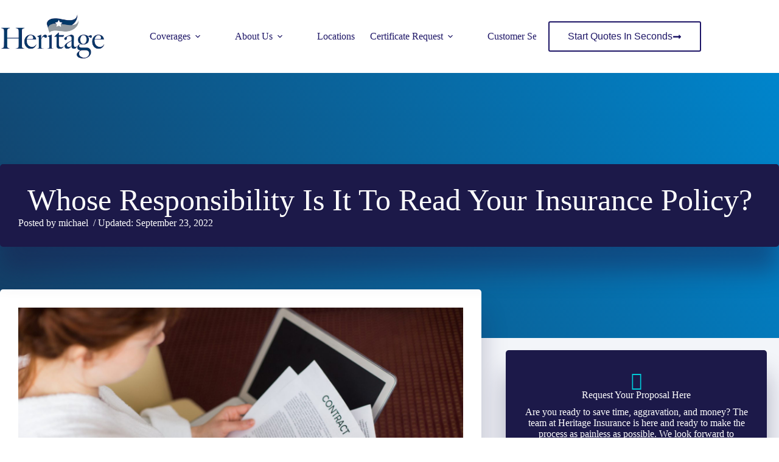

--- FILE ---
content_type: text/html; charset=UTF-8
request_url: https://www.heritageadvises.com/whose-responsibility-is-it-to-read-your-insurance-policy/
body_size: 25605
content:
<!doctype html>
<html lang="en-US">
<head>
	
	<meta charset="UTF-8">
<script>
var gform;gform||(document.addEventListener("gform_main_scripts_loaded",function(){gform.scriptsLoaded=!0}),document.addEventListener("gform/theme/scripts_loaded",function(){gform.themeScriptsLoaded=!0}),window.addEventListener("DOMContentLoaded",function(){gform.domLoaded=!0}),gform={domLoaded:!1,scriptsLoaded:!1,themeScriptsLoaded:!1,isFormEditor:()=>"function"==typeof InitializeEditor,callIfLoaded:function(o){return!(!gform.domLoaded||!gform.scriptsLoaded||!gform.themeScriptsLoaded&&!gform.isFormEditor()||(gform.isFormEditor()&&console.warn("The use of gform.initializeOnLoaded() is deprecated in the form editor context and will be removed in Gravity Forms 3.1."),o(),0))},initializeOnLoaded:function(o){gform.callIfLoaded(o)||(document.addEventListener("gform_main_scripts_loaded",()=>{gform.scriptsLoaded=!0,gform.callIfLoaded(o)}),document.addEventListener("gform/theme/scripts_loaded",()=>{gform.themeScriptsLoaded=!0,gform.callIfLoaded(o)}),window.addEventListener("DOMContentLoaded",()=>{gform.domLoaded=!0,gform.callIfLoaded(o)}))},hooks:{action:{},filter:{}},addAction:function(o,r,e,t){gform.addHook("action",o,r,e,t)},addFilter:function(o,r,e,t){gform.addHook("filter",o,r,e,t)},doAction:function(o){gform.doHook("action",o,arguments)},applyFilters:function(o){return gform.doHook("filter",o,arguments)},removeAction:function(o,r){gform.removeHook("action",o,r)},removeFilter:function(o,r,e){gform.removeHook("filter",o,r,e)},addHook:function(o,r,e,t,n){null==gform.hooks[o][r]&&(gform.hooks[o][r]=[]);var d=gform.hooks[o][r];null==n&&(n=r+"_"+d.length),gform.hooks[o][r].push({tag:n,callable:e,priority:t=null==t?10:t})},doHook:function(r,o,e){var t;if(e=Array.prototype.slice.call(e,1),null!=gform.hooks[r][o]&&((o=gform.hooks[r][o]).sort(function(o,r){return o.priority-r.priority}),o.forEach(function(o){"function"!=typeof(t=o.callable)&&(t=window[t]),"action"==r?t.apply(null,e):e[0]=t.apply(null,e)})),"filter"==r)return e[0]},removeHook:function(o,r,t,n){var e;null!=gform.hooks[o][r]&&(e=(e=gform.hooks[o][r]).filter(function(o,r,e){return!!(null!=n&&n!=o.tag||null!=t&&t!=o.priority)}),gform.hooks[o][r]=e)}});
</script>

	<meta name="viewport" content="width=device-width, initial-scale=1, maximum-scale=5, viewport-fit=cover">
	<link rel="profile" href="https://gmpg.org/xfn/11">

	<meta name="viewport" content="width=device-width, initial-scale=1.0">
<title>Should You Read Your Insurance Policy Contract? | Heritage Advises</title><link rel="preload" href="https://www.heritageadvises.com/wp-content/uploads/sites/115/2023/11/Heritage-Advises-logo-1.webp" as="image" imagesrcset="https://www.heritageadvises.com/wp-content/uploads/sites/115/2023/11/Heritage-Advises-logo-1.webp 600w, https://www.heritageadvises.com/wp-content/uploads/sites/115/2023/11/Heritage-Advises-logo-1-300x128.webp 300w" imagesizes="(max-width: 600px) 100vw, 600px" fetchpriority="high"><link rel="preload" href="https://www.heritageadvises.com/wp-content/uploads/sites/115/2022/09/Young-woman-reading-contracts-605388-min-scaled.jpg" as="image" imagesrcset="https://www.heritageadvises.com/wp-content/uploads/sites/115/2022/09/Young-woman-reading-contracts-605388-min-scaled.jpg 2560w, https://www.heritageadvises.com/wp-content/uploads/sites/115/2022/09/Young-woman-reading-contracts-605388-min-300x200.jpg 300w, https://www.heritageadvises.com/wp-content/uploads/sites/115/2022/09/Young-woman-reading-contracts-605388-min-1024x683.jpg 1024w, https://www.heritageadvises.com/wp-content/uploads/sites/115/2022/09/Young-woman-reading-contracts-605388-min-768x512.jpg 768w, https://www.heritageadvises.com/wp-content/uploads/sites/115/2022/09/Young-woman-reading-contracts-605388-min-1536x1024.jpg 1536w, https://www.heritageadvises.com/wp-content/uploads/sites/115/2022/09/Young-woman-reading-contracts-605388-min-2048x1365.jpg 2048w, https://www.heritageadvises.com/wp-content/uploads/sites/115/2022/09/Young-woman-reading-contracts-605388-min-1200x800.jpg 1200w" imagesizes="(max-width: 2560px) 100vw, 2560px" fetchpriority="high"><link rel="preload" href="https://www.heritageadvises.com/wp-content/cache/perfmatters/www.heritageadvises.com/css/post.used.css?ver=1754502253" as="style" /><link rel="stylesheet" id="perfmatters-used-css" href="https://www.heritageadvises.com/wp-content/cache/perfmatters/www.heritageadvises.com/css/post.used.css?ver=1754502253" media="all" />
<meta name="dc.title" content="Should You Read Your Insurance Policy Contract? | Heritage Advises">
<meta name="dc.description" content="Whose responsibility is it to read your insurance policy? Can you claim ignorance if you didn&#039;t read your policy and something wasn&#039;t covered? ">
<meta name="dc.relation" content="https://www.heritageadvises.com/whose-responsibility-is-it-to-read-your-insurance-policy/">
<meta name="dc.source" content="https://www.heritageadvises.com/">
<meta name="dc.language" content="en_US">
<meta name="description" content="Whose responsibility is it to read your insurance policy? Can you claim ignorance if you didn&#039;t read your policy and something wasn&#039;t covered? ">
<meta name="robots" content="index, follow, max-snippet:-1, max-image-preview:large, max-video-preview:-1">
<link rel="canonical" href="https://www.heritageadvises.com/whose-responsibility-is-it-to-read-your-insurance-policy/">
<meta property="og:url" content="https://www.heritageadvises.com/whose-responsibility-is-it-to-read-your-insurance-policy/">
<meta property="og:site_name" content="Heritage Insurance">
<meta property="og:locale" content="en_US">
<meta property="og:type" content="article">
<meta property="og:title" content="Should You Read Your Insurance Policy Contract? | Heritage Advises">
<meta property="og:description" content="Whose responsibility is it to read your insurance policy? Can you claim ignorance if you didn&#039;t read your policy and something wasn&#039;t covered? ">
<meta property="og:image" content="https://www.heritageadvises.com/wp-content/uploads/sites/115/2022/09/Young-woman-reading-contracts-605388-min-scaled.jpg">
<meta property="og:image:secure_url" content="https://www.heritageadvises.com/wp-content/uploads/sites/115/2022/09/Young-woman-reading-contracts-605388-min-scaled.jpg">
<meta property="og:image:width" content="2560">
<meta property="og:image:height" content="1707">
<meta property="og:image:alt" content="Insurance Policy">
<meta name="twitter:card" content="summary">
<meta name="twitter:title" content="Should You Read Your Insurance Policy Contract? | Heritage Advises">
<meta name="twitter:description" content="Whose responsibility is it to read your insurance policy? Can you claim ignorance if you didn&#039;t read your policy and something wasn&#039;t covered? ">
<meta name="twitter:image" content="https://www.heritageadvises.com/wp-content/uploads/sites/115/2022/09/Young-woman-reading-contracts-605388-min-scaled.jpg">
<link rel='dns-prefetch' href='//maxcdn.bootstrapcdn.com' />
		<link rel="preload" href="https://www.heritageadvises.com/wp-content/plugins/bb-plugin/fonts/fontawesome/5.15.4/webfonts/fa-solid-900.woff2" as="font" type="font/woff2" crossorigin="anonymous">
<style id='wp-img-auto-sizes-contain-inline-css'>
img:is([sizes=auto i],[sizes^="auto," i]){contain-intrinsic-size:3000px 1500px}
/*# sourceURL=wp-img-auto-sizes-contain-inline-css */
</style>
<link rel="stylesheet" id="blocksy-dynamic-global-css" media="all" data-pmdelayedstyle="https://www.heritageadvises.com/wp-content/uploads/sites/115/blocksy/css/global.css?ver=85729">
<link rel="stylesheet" id="wp-block-library-css" media="all" data-pmdelayedstyle="https://www.heritageadvises.com/wp-includes/css/dist/block-library/style.min.css?ver=6.9">
<style id='safe-svg-svg-icon-style-inline-css'>
.safe-svg-cover{text-align:center}.safe-svg-cover .safe-svg-inside{display:inline-block;max-width:100%}.safe-svg-cover svg{fill:currentColor;height:100%;max-height:100%;max-width:100%;width:100%}

/*# sourceURL=https://www.heritageadvises.com/wp-content/plugins/safe-svg/dist/safe-svg-block-frontend.css */
</style>
<style id='wpseopress-local-business-style-inline-css'>
span.wp-block-wpseopress-local-business-field{margin-right:8px}

/*# sourceURL=https://www.heritageadvises.com/wp-content/plugins/wp-seopress-pro/public/editor/blocks/local-business/style-index.css */
</style>
<style id='wpseopress-table-of-contents-style-inline-css'>
.wp-block-wpseopress-table-of-contents li.active>a{font-weight:bold}

/*# sourceURL=https://www.heritageadvises.com/wp-content/plugins/wp-seopress-pro/public/editor/blocks/table-of-contents/style-index.css */
</style>
<link rel="stylesheet" id="font-awesome-5-css" media="all" data-pmdelayedstyle="https://www.heritageadvises.com/wp-content/plugins/bb-plugin/fonts/fontawesome/5.15.4/css/all.min.css?ver=2.10.0.5">
<link rel="stylesheet" id="fl-builder-layout-bundle-c72b2f10cccf8953af148469fbbf1dad-css" media="all" data-pmdelayedstyle="https://www.heritageadvises.com/wp-content/cache/perfmatters/www.heritageadvises.com/minify/88b9f4770326.c72b2f10cccf8953af148469fbbf1dad-layout-bundle.min.css?ver=2.10.0.5-1.5.2.1">
<link rel="stylesheet" id="ez-toc-css" media="all" data-pmdelayedstyle="https://www.heritageadvises.com/wp-content/plugins/easy-table-of-contents/assets/css/screen.min.css?ver=2.0.80">
<style id='ez-toc-inline-css'>
div#ez-toc-container .ez-toc-title {font-size: 120%;}div#ez-toc-container .ez-toc-title {font-weight: 500;}div#ez-toc-container ul li , div#ez-toc-container ul li a {font-size: 95%;}div#ez-toc-container ul li , div#ez-toc-container ul li a {font-weight: 500;}div#ez-toc-container nav ul ul li {font-size: 90%;}.ez-toc-box-title {font-weight: bold; margin-bottom: 10px; text-align: center; text-transform: uppercase; letter-spacing: 1px; color: #666; padding-bottom: 5px;position:absolute;top:-4%;left:5%;background-color: inherit;transition: top 0.3s ease;}.ez-toc-box-title.toc-closed {top:-25%;}
.ez-toc-container-direction {direction: ltr;}.ez-toc-counter ul{counter-reset: item ;}.ez-toc-counter nav ul li a::before {content: counters(item, '.', decimal) '. ';display: inline-block;counter-increment: item;flex-grow: 0;flex-shrink: 0;margin-right: .2em; float: left; }.ez-toc-widget-direction {direction: ltr;}.ez-toc-widget-container ul{counter-reset: item ;}.ez-toc-widget-container nav ul li a::before {content: counters(item, '.', decimal) '. ';display: inline-block;counter-increment: item;flex-grow: 0;flex-shrink: 0;margin-right: .2em; float: left; }
/*# sourceURL=ez-toc-inline-css */
</style>
<link rel="stylesheet" id="parent-style-css" media="all" data-pmdelayedstyle="https://www.heritageadvises.com/wp-content/themes/blocksy/style.css?ver=6.9">
<link rel="stylesheet" id="ct-main-styles-css" media="all" data-pmdelayedstyle="https://www.heritageadvises.com/wp-content/themes/blocksy/static/bundle/main.min.css?ver=2.1.25">
<link rel="stylesheet" id="ct-page-title-styles-css" media="all" data-pmdelayedstyle="https://www.heritageadvises.com/wp-content/themes/blocksy/static/bundle/page-title.min.css?ver=2.1.25">
<link rel="stylesheet" id="ct-beaver-styles-css" media="all" data-pmdelayedstyle="https://www.heritageadvises.com/wp-content/themes/blocksy/static/bundle/beaver.min.css?ver=2.1.25">
<link rel="stylesheet" id="font-awesome-4-css" media="all" data-pmdelayedstyle="https://maxcdn.bootstrapcdn.com/font-awesome/4.7.0/css/font-awesome.min.css?ver=4.7.0">
<script src="https://www.heritageadvises.com/wp-includes/js/jquery/jquery.min.js?ver=3.7.1" id="jquery-core-js"></script>
<noscript><link rel="stylesheet" type="text/css" data-pmdelayedstyle="https://www.heritageadvises.com/wp-content/themes/blocksy/static/bundle/no-scripts.min.css"></noscript>
<!-- Google Tag Manager -->
<script type="pmdelayedscript" data-cfasync="false" data-no-optimize="1" data-no-defer="1" data-no-minify="1">(function(w,d,s,l,i){w[l]=w[l]||[];w[l].push({'gtm.start':
new Date().getTime(),event:'gtm.js'});var f=d.getElementsByTagName(s)[0],
j=d.createElement(s),dl=l!='dataLayer'?'&l='+l:'';j.async=true;j.src=
'https://www.googletagmanager.com/gtm.js?id='+i+dl;f.parentNode.insertBefore(j,f);
})(window,document,'script','dataLayer','GTM-NR9HLK3');</script>
<!-- End Google Tag Manager -->
<!-- Meta Pixel Code -->

<script type="pmdelayedscript" data-cfasync="false" data-no-optimize="1" data-no-defer="1" data-no-minify="1">

!function(f,b,e,v,n,t,s)

{if(f.fbq)return;n=f.fbq=function(){n.callMethod?

n.callMethod.apply(n,arguments):n.queue.push(arguments)};

if(!f._fbq)f._fbq=n;n.push=n;n.loaded=!0;n.version='2.0';

n.queue=[];t=b.createElement(e);t.async=!0;

t.src=v;s=b.getElementsByTagName(e)[0];

s.parentNode.insertBefore(t,s)}(window, document,'script',

'https://connect.facebook.net/en_US/fbevents.js');

fbq('init', '703492433397703');

fbq('track', 'PageView');

</script>

<noscript><img height="1" width="1" style="display:none"

src=https://www.facebook.com/tr?id=703492433397703&ev=PageView&noscript=1

/></noscript>

<!-- End Meta Pixel Code --><link rel="icon" href="https://www.heritageadvises.com/wp-content/uploads/sites/115/2023/09/cropped-Heritage-Advises-favicon-32x32.png" sizes="32x32" />
<link rel="icon" href="https://www.heritageadvises.com/wp-content/uploads/sites/115/2023/09/cropped-Heritage-Advises-favicon-192x192.png" sizes="192x192" />
<link rel="apple-touch-icon" href="https://www.heritageadvises.com/wp-content/uploads/sites/115/2023/09/cropped-Heritage-Advises-favicon-180x180.png" />
<meta name="msapplication-TileImage" content="https://www.heritageadvises.com/wp-content/uploads/sites/115/2023/09/cropped-Heritage-Advises-favicon-270x270.png" />
		<style id="wp-custom-css">
			.wp-embed-responsive .wp-embed-aspect-16-9 .wp-block-embed__wrapper:before {
    padding-top: 3.25%;
}		</style>
		<noscript><style>.perfmatters-lazy[data-src]{display:none !important;}</style></noscript><style>.perfmatters-lazy-youtube{position:relative;width:100%;max-width:100%;height:0;padding-bottom:56.23%;overflow:hidden}.perfmatters-lazy-youtube img{position:absolute;top:0;right:0;bottom:0;left:0;display:block;width:100%;max-width:100%;height:auto;margin:auto;border:none;cursor:pointer;transition:.5s all;-webkit-transition:.5s all;-moz-transition:.5s all}.perfmatters-lazy-youtube img:hover{-webkit-filter:brightness(75%)}.perfmatters-lazy-youtube .play{position:absolute;top:50%;left:50%;right:auto;width:68px;height:48px;margin-left:-34px;margin-top:-24px;background:url(https://www.heritageadvises.com/wp-content/plugins/perfmatters/img/youtube.svg) no-repeat;background-position:center;background-size:cover;pointer-events:none;filter:grayscale(1)}.perfmatters-lazy-youtube:hover .play{filter:grayscale(0)}.perfmatters-lazy-youtube iframe{position:absolute;top:0;left:0;width:100%;height:100%;z-index:99}.wp-has-aspect-ratio .wp-block-embed__wrapper{position:relative;}.wp-has-aspect-ratio .perfmatters-lazy-youtube{position:absolute;top:0;right:0;bottom:0;left:0;width:100%;height:100%;padding-bottom:0}.perfmatters-lazy.pmloaded,.perfmatters-lazy.pmloaded>img,.perfmatters-lazy>img.pmloaded,.perfmatters-lazy[data-ll-status=entered]{animation:500ms pmFadeIn}@keyframes pmFadeIn{0%{opacity:0}100%{opacity:1}}body .perfmatters-lazy-css-bg:not([data-ll-status=entered]),body .perfmatters-lazy-css-bg:not([data-ll-status=entered]) *,body .perfmatters-lazy-css-bg:not([data-ll-status=entered])::before,body .perfmatters-lazy-css-bg:not([data-ll-status=entered])::after,body .perfmatters-lazy-css-bg:not([data-ll-status=entered]) *::before,body .perfmatters-lazy-css-bg:not([data-ll-status=entered]) *::after{background-image:none!important;will-change:transform;transition:opacity 0.025s ease-in,transform 0.025s ease-in!important;}</style>	</head>


<body class="wp-singular post-template-default single single-post postid-23140 single-format-standard wp-custom-logo wp-embed-responsive wp-theme-blocksy wp-child-theme-blocksy-child fl-builder-2-10-0-5 fl-themer-1-5-2-1 fl-no-js fl-theme-builder-singular fl-theme-builder-singular-single-page-post" data-link="type-2" data-prefix="single_blog_post" data-header="type-1" data-footer="type-1" itemscope="itemscope" itemtype="https://schema.org/Blog">

<!-- Google Tag Manager (noscript) -->
<noscript><iframe src="https://www.googletagmanager.com/ns.html?id=GTM-NR9HLK3"
height="0" width="0" style="display:none;visibility:hidden"></iframe></noscript>
<!-- End Google Tag Manager (noscript) --><a class="skip-link screen-reader-text" href="#main">Skip to content</a><div class="ct-drawer-canvas" data-location="start"><div id="offcanvas" class="ct-panel ct-header" data-behaviour="right-side" role="dialog" aria-label="Offcanvas modal" inert=""><div class="ct-panel-inner">
		<div class="ct-panel-actions">
			
			<button class="ct-toggle-close" data-type="type-1" aria-label="Close drawer">
				<svg class="ct-icon" width="12" height="12" viewBox="0 0 15 15"><path d="M1 15a1 1 0 01-.71-.29 1 1 0 010-1.41l5.8-5.8-5.8-5.8A1 1 0 011.7.29l5.8 5.8 5.8-5.8a1 1 0 011.41 1.41l-5.8 5.8 5.8 5.8a1 1 0 01-1.41 1.41l-5.8-5.8-5.8 5.8A1 1 0 011 15z"/></svg>
			</button>
		</div>
		<div class="ct-panel-content" data-device="desktop"><div class="ct-panel-content-inner"></div></div><div class="ct-panel-content" data-device="mobile"><div class="ct-panel-content-inner">
<nav
	class="mobile-menu menu-container has-submenu"
	data-id="mobile-menu" data-interaction="click" data-toggle-type="type-1" data-submenu-dots="yes"	aria-label="Main Navigation (Primary)">

	<ul id="menu-main-navigation-primary-1" class=""><li class="menu-item menu-item-type-custom menu-item-object-custom menu-item-has-children menu-item-21808"><span class="ct-sub-menu-parent"><a href="#" class="ct-menu-link">Coverages</a><button class="ct-toggle-dropdown-mobile" aria-label="Expand dropdown menu" aria-haspopup="true" aria-expanded="false"><svg class="ct-icon toggle-icon-1" width="15" height="15" viewBox="0 0 15 15" aria-hidden="true"><path d="M3.9,5.1l3.6,3.6l3.6-3.6l1.4,0.7l-5,5l-5-5L3.9,5.1z"/></svg></button></span>
<ul class="sub-menu">
	<li class="menu-item menu-item-type-post_type menu-item-object-page menu-item-has-children menu-item-21805"><span class="ct-sub-menu-parent"><a href="https://www.heritageadvises.com/personal/" class="ct-menu-link">Personal Insurance</a><button class="ct-toggle-dropdown-mobile" aria-label="Expand dropdown menu" aria-haspopup="true" aria-expanded="false"><svg class="ct-icon toggle-icon-1" width="15" height="15" viewBox="0 0 15 15" aria-hidden="true"><path d="M3.9,5.1l3.6,3.6l3.6-3.6l1.4,0.7l-5,5l-5-5L3.9,5.1z"/></svg></button></span>
	<ul class="sub-menu">
		<li class="menu-item menu-item-type-post_type menu-item-object-page menu-item-22960"><a href="https://www.heritageadvises.com/personal/homeowners-insurance/" class="ct-menu-link">Homeowners Insurance</a></li>
		<li class="menu-item menu-item-type-post_type menu-item-object-page menu-item-22998"><a href="https://www.heritageadvises.com/personal/car-insurance-3/" class="ct-menu-link">Car Insurance</a></li>
		<li class="menu-item menu-item-type-post_type menu-item-object-page menu-item-23092"><a href="https://www.heritageadvises.com/personal/umbrella-insurance-policy/" class="ct-menu-link">Umbrella Insurance</a></li>
		<li class="menu-item menu-item-type-post_type menu-item-object-page menu-item-22963"><a href="https://www.heritageadvises.com/personal/renters-insurance/" class="ct-menu-link">Renters Insurance</a></li>
		<li class="menu-item menu-item-type-post_type menu-item-object-page menu-item-26674"><a href="https://www.heritageadvises.com/pet-insurance/" class="ct-menu-link">Pet Insurance</a></li>
		<li class="menu-item menu-item-type-post_type menu-item-object-page menu-item-22966"><a href="https://www.heritageadvises.com/personal/motorcycle-insurance/" class="ct-menu-link">Motorcycle Insurance</a></li>
		<li class="menu-item menu-item-type-post_type menu-item-object-page menu-item-25507"><a href="https://www.heritageadvises.com/life-insurance/" class="ct-menu-link">Life Insurance</a></li>
		<li class="menu-item menu-item-type-post_type menu-item-object-page menu-item-22967"><a href="https://www.heritageadvises.com/personal/condo-insurance/" class="ct-menu-link">Condo Insurance</a></li>
		<li class="menu-item menu-item-type-post_type menu-item-object-page menu-item-22971"><a href="https://www.heritageadvises.com/personal/boat-watercraft-insurance/" class="ct-menu-link">Boat Insurance</a></li>
		<li class="menu-item menu-item-type-post_type menu-item-object-page menu-item-22973"><a href="https://www.heritageadvises.com/personal/specialty-dwelling-insurance/" class="ct-menu-link">Specialty Dwelling Insurance</a></li>
		<li class="menu-item menu-item-type-post_type menu-item-object-page menu-item-22974"><a href="https://www.heritageadvises.com/personal/earthquake-insurance/" class="ct-menu-link">Earthquake Insurance</a></li>
		<li class="menu-item menu-item-type-post_type menu-item-object-page menu-item-22975"><a href="https://www.heritageadvises.com/personal/collector-car-insurance/" class="ct-menu-link">Collector Car Insurance</a></li>
		<li class="menu-item menu-item-type-post_type menu-item-object-page menu-item-22976"><a href="https://www.heritageadvises.com/personal/flood-insurance/" class="ct-menu-link">Flood Insurance</a></li>
		<li class="menu-item menu-item-type-post_type menu-item-object-page menu-item-22977"><a href="https://www.heritageadvises.com/personal/health-insurance/" class="ct-menu-link">Health Insurance</a></li>
		<li class="menu-item menu-item-type-post_type menu-item-object-page menu-item-22978"><a href="https://www.heritageadvises.com/personal/wedding-insurance/" class="ct-menu-link">Wedding Insurance &#038; Other Special Events</a></li>
	</ul>
</li>
	<li class="menu-item menu-item-type-post_type menu-item-object-page menu-item-has-children menu-item-21807"><span class="ct-sub-menu-parent"><a href="https://www.heritageadvises.com/business/" class="ct-menu-link">Commercial Insurance</a><button class="ct-toggle-dropdown-mobile" aria-label="Expand dropdown menu" aria-haspopup="true" aria-expanded="false"><svg class="ct-icon toggle-icon-1" width="15" height="15" viewBox="0 0 15 15" aria-hidden="true"><path d="M3.9,5.1l3.6,3.6l3.6-3.6l1.4,0.7l-5,5l-5-5L3.9,5.1z"/></svg></button></span>
	<ul class="sub-menu">
		<li class="menu-item menu-item-type-post_type menu-item-object-page menu-item-26332"><a href="https://www.heritageadvises.com/nonprofit-insurance-coverage/" class="ct-menu-link">Non-Profit Insurance Coverage</a></li>
		<li class="menu-item menu-item-type-post_type menu-item-object-page menu-item-22979"><a href="https://www.heritageadvises.com/business/workers-compensation-insurance/" class="ct-menu-link">Workers Compensation Insurance</a></li>
		<li class="menu-item menu-item-type-post_type menu-item-object-page menu-item-26513"><a href="https://www.heritageadvises.com/auto-repair-shops/" class="ct-menu-link">Auto Repair Shops</a></li>
		<li class="menu-item menu-item-type-post_type menu-item-object-page menu-item-22980"><a href="https://www.heritageadvises.com/business/contractors-insurance/" class="ct-menu-link">Contractors Insurance</a></li>
		<li class="menu-item menu-item-type-post_type menu-item-object-page menu-item-26116"><a href="https://www.heritageadvises.com/liquid-gas-propane/" class="ct-menu-link">Liquid Gas &amp; Propane</a></li>
		<li class="menu-item menu-item-type-post_type menu-item-object-page menu-item-26712"><a href="https://www.heritageadvises.com/business/cyber-insurance/" class="ct-menu-link">Cyber Insurance</a></li>
		<li class="menu-item menu-item-type-post_type menu-item-object-page menu-item-22981"><a href="https://www.heritageadvises.com/business/general-liability-insurance/" class="ct-menu-link">General Liability Insurance</a></li>
		<li class="menu-item menu-item-type-post_type menu-item-object-page menu-item-22983"><a href="https://www.heritageadvises.com/business/commercial-auto-insurance/" class="ct-menu-link">Commercial Auto Insurance</a></li>
		<li class="menu-item menu-item-type-post_type menu-item-object-page menu-item-22984"><a href="https://www.heritageadvises.com/business/professional-liability/" class="ct-menu-link">Professional Liability</a></li>
		<li class="menu-item menu-item-type-post_type menu-item-object-page menu-item-22985"><a href="https://www.heritageadvises.com/business/group-insurance/" class="ct-menu-link">Group Insurance Benefits</a></li>
		<li class="menu-item menu-item-type-post_type menu-item-object-page menu-item-22986"><a href="https://www.heritageadvises.com/business/commercial-trucking-insurance/" class="ct-menu-link">Commercial Trucking Insurance</a></li>
		<li class="menu-item menu-item-type-post_type menu-item-object-page menu-item-22987"><a href="https://www.heritageadvises.com/business/bonds/" class="ct-menu-link">Bonds</a></li>
		<li class="menu-item menu-item-type-post_type menu-item-object-page menu-item-22988"><a href="https://www.heritageadvises.com/business/builders-risk-insurance/" class="ct-menu-link">Builders Risk Insurance</a></li>
		<li class="menu-item menu-item-type-post_type menu-item-object-page menu-item-22991"><a href="https://www.heritageadvises.com/business/commercial-umbrella-insurance/" class="ct-menu-link">Commercial Umbrella Insurance</a></li>
		<li class="menu-item menu-item-type-post_type menu-item-object-page menu-item-22992"><a href="https://www.heritageadvises.com/business/farm-crop-insurance/" class="ct-menu-link">Farm &amp; Crop Insurance</a></li>
	</ul>
</li>
	<li class="menu-item menu-item-type-post_type menu-item-object-page menu-item-22297"><a href="https://www.heritageadvises.com/car-insurance-to-travel-to-mexico/" class="ct-menu-link">Car Insurance to Travel to Mexico </a></li>
	<li class="menu-item menu-item-type-custom menu-item-object-custom menu-item-21908"><a href="https://www.heritageadvises.com/personal/medicare-insurance/" class="ct-menu-link">Medicare</a></li>
</ul>
</li>
<li class="menu-item menu-item-type-post_type menu-item-object-page menu-item-has-children menu-item-21810"><span class="ct-sub-menu-parent"><a href="https://www.heritageadvises.com/about/" class="ct-menu-link">About Us</a><button class="ct-toggle-dropdown-mobile" aria-label="Expand dropdown menu" aria-haspopup="true" aria-expanded="false"><svg class="ct-icon toggle-icon-1" width="15" height="15" viewBox="0 0 15 15" aria-hidden="true"><path d="M3.9,5.1l3.6,3.6l3.6-3.6l1.4,0.7l-5,5l-5-5L3.9,5.1z"/></svg></button></span>
<ul class="sub-menu">
	<li class="menu-item menu-item-type-post_type menu-item-object-page menu-item-21802"><a href="https://www.heritageadvises.com/team/" class="ct-menu-link">Our Team</a></li>
	<li class="menu-item menu-item-type-post_type menu-item-object-page menu-item-21813"><a href="https://www.heritageadvises.com/reviews/" class="ct-menu-link">Leave A Review</a></li>
	<li class="menu-item menu-item-type-post_type menu-item-object-page current_page_parent menu-item-21809"><a href="https://www.heritageadvises.com/blog/" class="ct-menu-link">Our Blog</a></li>
	<li class="menu-item menu-item-type-post_type menu-item-object-page menu-item-21811"><a href="https://www.heritageadvises.com/accessibility/" class="ct-menu-link">Accessibility</a></li>
	<li class="menu-item menu-item-type-post_type menu-item-object-page menu-item-26734"><a href="https://www.heritageadvises.com/careers/" class="ct-menu-link">Careers</a></li>
</ul>
</li>
<li class="menu-item menu-item-type-post_type menu-item-object-page menu-item-21803"><a href="https://www.heritageadvises.com/locations/" class="ct-menu-link">Locations</a></li>
<li class="menu-item menu-item-type-post_type menu-item-object-page menu-item-has-children menu-item-22566"><span class="ct-sub-menu-parent"><a href="https://www.heritageadvises.com/certificate-request/" class="ct-menu-link">Certificate Request</a><button class="ct-toggle-dropdown-mobile" aria-label="Expand dropdown menu" aria-haspopup="true" aria-expanded="false"><svg class="ct-icon toggle-icon-1" width="15" height="15" viewBox="0 0 15 15" aria-hidden="true"><path d="M3.9,5.1l3.6,3.6l3.6-3.6l1.4,0.7l-5,5l-5-5L3.9,5.1z"/></svg></button></span>
<ul class="sub-menu">
	<li class="menu-item menu-item-type-post_type menu-item-object-page menu-item-23422"><a href="https://www.heritageadvises.com/certificate-request/" class="ct-menu-link">Commercial/Business Request</a></li>
	<li class="menu-item menu-item-type-post_type menu-item-object-page menu-item-23015"><a href="https://www.heritageadvises.com/customer-service/" class="ct-menu-link">Personal Insurance Request</a></li>
</ul>
</li>
<li class="menu-item menu-item-type-post_type menu-item-object-page menu-item-23421"><a href="https://www.heritageadvises.com/customer-service/" class="ct-menu-link">Customer Service Center</a></li>
</ul></nav>

</div></div></div></div></div>
<div id="main-container">
	<header id="header" class="ct-header" data-id="type-1" itemscope="" itemtype="https://schema.org/WPHeader"><div data-device="desktop"><div data-row="middle" data-column-set="2"><div class="ct-container"><div data-column="start" data-placements="1"><div data-items="primary">
<div	class="site-branding"
	data-id="logo"		itemscope="itemscope" itemtype="https://schema.org/Organization">

			<a href="https://www.heritageadvises.com/" class="site-logo-container" rel="home" itemprop="url" ><img data-perfmatters-preload width="600" height="256" src="https://www.heritageadvises.com/wp-content/uploads/sites/115/2023/11/Heritage-Advises-logo-1.webp" class="default-logo" alt="website logo" decoding="async" fetchpriority="high" srcset="https://www.heritageadvises.com/wp-content/uploads/sites/115/2023/11/Heritage-Advises-logo-1.webp 600w, https://www.heritageadvises.com/wp-content/uploads/sites/115/2023/11/Heritage-Advises-logo-1-300x128.webp 300w" sizes="(max-width: 600px) 100vw, 600px"></a>	
	</div>

</div></div><div data-column="end" data-placements="1"><div data-items="primary">
<nav
	id="header-menu-1"
	class="header-menu-1 menu-container"
	data-id="menu" data-interaction="hover"	data-menu="type-1"
	data-dropdown="type-1:simple"		data-responsive="no"	itemscope="" itemtype="https://schema.org/SiteNavigationElement"	aria-label="Main Navigation (Primary)">

	<ul id="menu-main-navigation-primary" class="menu"><li id="menu-item-21808" class="menu-item menu-item-type-custom menu-item-object-custom menu-item-has-children menu-item-21808 animated-submenu-block"><a href="#" class="ct-menu-link">Coverages<span class="ct-toggle-dropdown-desktop"><svg class="ct-icon" width="8" height="8" viewBox="0 0 15 15" aria-hidden="true"><path d="M2.1,3.2l5.4,5.4l5.4-5.4L15,4.3l-7.5,7.5L0,4.3L2.1,3.2z"/></svg></span></a><button class="ct-toggle-dropdown-desktop-ghost" aria-label="Expand dropdown menu" aria-haspopup="true" aria-expanded="false"></button>
<ul class="sub-menu">
	<li id="menu-item-21805" class="menu-item menu-item-type-post_type menu-item-object-page menu-item-has-children menu-item-21805 animated-submenu-inline"><a href="https://www.heritageadvises.com/personal/" class="ct-menu-link">Personal Insurance<span class="ct-toggle-dropdown-desktop"><svg class="ct-icon" width="8" height="8" viewBox="0 0 15 15" aria-hidden="true"><path d="M2.1,3.2l5.4,5.4l5.4-5.4L15,4.3l-7.5,7.5L0,4.3L2.1,3.2z"/></svg></span></a><button class="ct-toggle-dropdown-desktop-ghost" aria-label="Expand dropdown menu" aria-haspopup="true" aria-expanded="false"></button>
	<ul class="sub-menu">
		<li id="menu-item-22960" class="menu-item menu-item-type-post_type menu-item-object-page menu-item-22960"><a href="https://www.heritageadvises.com/personal/homeowners-insurance/" class="ct-menu-link">Homeowners Insurance</a></li>
		<li id="menu-item-22998" class="menu-item menu-item-type-post_type menu-item-object-page menu-item-22998"><a href="https://www.heritageadvises.com/personal/car-insurance-3/" class="ct-menu-link">Car Insurance</a></li>
		<li id="menu-item-23092" class="menu-item menu-item-type-post_type menu-item-object-page menu-item-23092"><a href="https://www.heritageadvises.com/personal/umbrella-insurance-policy/" class="ct-menu-link">Umbrella Insurance</a></li>
		<li id="menu-item-22963" class="menu-item menu-item-type-post_type menu-item-object-page menu-item-22963"><a href="https://www.heritageadvises.com/personal/renters-insurance/" class="ct-menu-link">Renters Insurance</a></li>
		<li id="menu-item-26674" class="menu-item menu-item-type-post_type menu-item-object-page menu-item-26674"><a href="https://www.heritageadvises.com/pet-insurance/" class="ct-menu-link">Pet Insurance</a></li>
		<li id="menu-item-22966" class="menu-item menu-item-type-post_type menu-item-object-page menu-item-22966"><a href="https://www.heritageadvises.com/personal/motorcycle-insurance/" class="ct-menu-link">Motorcycle Insurance</a></li>
		<li id="menu-item-25507" class="menu-item menu-item-type-post_type menu-item-object-page menu-item-25507"><a href="https://www.heritageadvises.com/life-insurance/" class="ct-menu-link">Life Insurance</a></li>
		<li id="menu-item-22967" class="menu-item menu-item-type-post_type menu-item-object-page menu-item-22967"><a href="https://www.heritageadvises.com/personal/condo-insurance/" class="ct-menu-link">Condo Insurance</a></li>
		<li id="menu-item-22971" class="menu-item menu-item-type-post_type menu-item-object-page menu-item-22971"><a href="https://www.heritageadvises.com/personal/boat-watercraft-insurance/" class="ct-menu-link">Boat Insurance</a></li>
		<li id="menu-item-22973" class="menu-item menu-item-type-post_type menu-item-object-page menu-item-22973"><a href="https://www.heritageadvises.com/personal/specialty-dwelling-insurance/" class="ct-menu-link">Specialty Dwelling Insurance</a></li>
		<li id="menu-item-22974" class="menu-item menu-item-type-post_type menu-item-object-page menu-item-22974"><a href="https://www.heritageadvises.com/personal/earthquake-insurance/" class="ct-menu-link">Earthquake Insurance</a></li>
		<li id="menu-item-22975" class="menu-item menu-item-type-post_type menu-item-object-page menu-item-22975"><a href="https://www.heritageadvises.com/personal/collector-car-insurance/" class="ct-menu-link">Collector Car Insurance</a></li>
		<li id="menu-item-22976" class="menu-item menu-item-type-post_type menu-item-object-page menu-item-22976"><a href="https://www.heritageadvises.com/personal/flood-insurance/" class="ct-menu-link">Flood Insurance</a></li>
		<li id="menu-item-22977" class="menu-item menu-item-type-post_type menu-item-object-page menu-item-22977"><a href="https://www.heritageadvises.com/personal/health-insurance/" class="ct-menu-link">Health Insurance</a></li>
		<li id="menu-item-22978" class="menu-item menu-item-type-post_type menu-item-object-page menu-item-22978"><a href="https://www.heritageadvises.com/personal/wedding-insurance/" class="ct-menu-link">Wedding Insurance &#038; Other Special Events</a></li>
	</ul>
</li>
	<li id="menu-item-21807" class="menu-item menu-item-type-post_type menu-item-object-page menu-item-has-children menu-item-21807 animated-submenu-inline"><a href="https://www.heritageadvises.com/business/" class="ct-menu-link">Commercial Insurance<span class="ct-toggle-dropdown-desktop"><svg class="ct-icon" width="8" height="8" viewBox="0 0 15 15" aria-hidden="true"><path d="M2.1,3.2l5.4,5.4l5.4-5.4L15,4.3l-7.5,7.5L0,4.3L2.1,3.2z"/></svg></span></a><button class="ct-toggle-dropdown-desktop-ghost" aria-label="Expand dropdown menu" aria-haspopup="true" aria-expanded="false"></button>
	<ul class="sub-menu">
		<li id="menu-item-26332" class="menu-item menu-item-type-post_type menu-item-object-page menu-item-26332"><a href="https://www.heritageadvises.com/nonprofit-insurance-coverage/" class="ct-menu-link">Non-Profit Insurance Coverage</a></li>
		<li id="menu-item-22979" class="menu-item menu-item-type-post_type menu-item-object-page menu-item-22979"><a href="https://www.heritageadvises.com/business/workers-compensation-insurance/" class="ct-menu-link">Workers Compensation Insurance</a></li>
		<li id="menu-item-26513" class="menu-item menu-item-type-post_type menu-item-object-page menu-item-26513"><a href="https://www.heritageadvises.com/auto-repair-shops/" class="ct-menu-link">Auto Repair Shops</a></li>
		<li id="menu-item-22980" class="menu-item menu-item-type-post_type menu-item-object-page menu-item-22980"><a href="https://www.heritageadvises.com/business/contractors-insurance/" class="ct-menu-link">Contractors Insurance</a></li>
		<li id="menu-item-26116" class="menu-item menu-item-type-post_type menu-item-object-page menu-item-26116"><a href="https://www.heritageadvises.com/liquid-gas-propane/" class="ct-menu-link">Liquid Gas &amp; Propane</a></li>
		<li id="menu-item-26712" class="menu-item menu-item-type-post_type menu-item-object-page menu-item-26712"><a href="https://www.heritageadvises.com/business/cyber-insurance/" class="ct-menu-link">Cyber Insurance</a></li>
		<li id="menu-item-22981" class="menu-item menu-item-type-post_type menu-item-object-page menu-item-22981"><a href="https://www.heritageadvises.com/business/general-liability-insurance/" class="ct-menu-link">General Liability Insurance</a></li>
		<li id="menu-item-22983" class="menu-item menu-item-type-post_type menu-item-object-page menu-item-22983"><a href="https://www.heritageadvises.com/business/commercial-auto-insurance/" class="ct-menu-link">Commercial Auto Insurance</a></li>
		<li id="menu-item-22984" class="menu-item menu-item-type-post_type menu-item-object-page menu-item-22984"><a href="https://www.heritageadvises.com/business/professional-liability/" class="ct-menu-link">Professional Liability</a></li>
		<li id="menu-item-22985" class="menu-item menu-item-type-post_type menu-item-object-page menu-item-22985"><a href="https://www.heritageadvises.com/business/group-insurance/" class="ct-menu-link">Group Insurance Benefits</a></li>
		<li id="menu-item-22986" class="menu-item menu-item-type-post_type menu-item-object-page menu-item-22986"><a href="https://www.heritageadvises.com/business/commercial-trucking-insurance/" class="ct-menu-link">Commercial Trucking Insurance</a></li>
		<li id="menu-item-22987" class="menu-item menu-item-type-post_type menu-item-object-page menu-item-22987"><a href="https://www.heritageadvises.com/business/bonds/" class="ct-menu-link">Bonds</a></li>
		<li id="menu-item-22988" class="menu-item menu-item-type-post_type menu-item-object-page menu-item-22988"><a href="https://www.heritageadvises.com/business/builders-risk-insurance/" class="ct-menu-link">Builders Risk Insurance</a></li>
		<li id="menu-item-22991" class="menu-item menu-item-type-post_type menu-item-object-page menu-item-22991"><a href="https://www.heritageadvises.com/business/commercial-umbrella-insurance/" class="ct-menu-link">Commercial Umbrella Insurance</a></li>
		<li id="menu-item-22992" class="menu-item menu-item-type-post_type menu-item-object-page menu-item-22992"><a href="https://www.heritageadvises.com/business/farm-crop-insurance/" class="ct-menu-link">Farm &amp; Crop Insurance</a></li>
	</ul>
</li>
	<li id="menu-item-22297" class="menu-item menu-item-type-post_type menu-item-object-page menu-item-22297"><a href="https://www.heritageadvises.com/car-insurance-to-travel-to-mexico/" class="ct-menu-link">Car Insurance to Travel to Mexico </a></li>
	<li id="menu-item-21908" class="menu-item menu-item-type-custom menu-item-object-custom menu-item-21908"><a href="https://www.heritageadvises.com/personal/medicare-insurance/" class="ct-menu-link">Medicare</a></li>
</ul>
</li>
<li id="menu-item-21810" class="menu-item menu-item-type-post_type menu-item-object-page menu-item-has-children menu-item-21810 animated-submenu-block"><a href="https://www.heritageadvises.com/about/" class="ct-menu-link">About Us<span class="ct-toggle-dropdown-desktop"><svg class="ct-icon" width="8" height="8" viewBox="0 0 15 15" aria-hidden="true"><path d="M2.1,3.2l5.4,5.4l5.4-5.4L15,4.3l-7.5,7.5L0,4.3L2.1,3.2z"/></svg></span></a><button class="ct-toggle-dropdown-desktop-ghost" aria-label="Expand dropdown menu" aria-haspopup="true" aria-expanded="false"></button>
<ul class="sub-menu">
	<li id="menu-item-21802" class="menu-item menu-item-type-post_type menu-item-object-page menu-item-21802"><a href="https://www.heritageadvises.com/team/" class="ct-menu-link">Our Team</a></li>
	<li id="menu-item-21813" class="menu-item menu-item-type-post_type menu-item-object-page menu-item-21813"><a href="https://www.heritageadvises.com/reviews/" class="ct-menu-link">Leave A Review</a></li>
	<li id="menu-item-21809" class="menu-item menu-item-type-post_type menu-item-object-page current_page_parent menu-item-21809"><a href="https://www.heritageadvises.com/blog/" class="ct-menu-link">Our Blog</a></li>
	<li id="menu-item-21811" class="menu-item menu-item-type-post_type menu-item-object-page menu-item-21811"><a href="https://www.heritageadvises.com/accessibility/" class="ct-menu-link">Accessibility</a></li>
	<li id="menu-item-26734" class="menu-item menu-item-type-post_type menu-item-object-page menu-item-26734"><a href="https://www.heritageadvises.com/careers/" class="ct-menu-link">Careers</a></li>
</ul>
</li>
<li id="menu-item-21803" class="menu-item menu-item-type-post_type menu-item-object-page menu-item-21803"><a href="https://www.heritageadvises.com/locations/" class="ct-menu-link">Locations</a></li>
<li id="menu-item-22566" class="menu-item menu-item-type-post_type menu-item-object-page menu-item-has-children menu-item-22566 animated-submenu-block"><a href="https://www.heritageadvises.com/certificate-request/" class="ct-menu-link">Certificate Request<span class="ct-toggle-dropdown-desktop"><svg class="ct-icon" width="8" height="8" viewBox="0 0 15 15" aria-hidden="true"><path d="M2.1,3.2l5.4,5.4l5.4-5.4L15,4.3l-7.5,7.5L0,4.3L2.1,3.2z"/></svg></span></a><button class="ct-toggle-dropdown-desktop-ghost" aria-label="Expand dropdown menu" aria-haspopup="true" aria-expanded="false"></button>
<ul class="sub-menu">
	<li id="menu-item-23422" class="menu-item menu-item-type-post_type menu-item-object-page menu-item-23422"><a href="https://www.heritageadvises.com/certificate-request/" class="ct-menu-link">Commercial/Business Request</a></li>
	<li id="menu-item-23015" class="menu-item menu-item-type-post_type menu-item-object-page menu-item-23015"><a href="https://www.heritageadvises.com/customer-service/" class="ct-menu-link">Personal Insurance Request</a></li>
</ul>
</li>
<li id="menu-item-23421" class="menu-item menu-item-type-post_type menu-item-object-page menu-item-23421"><a href="https://www.heritageadvises.com/customer-service/" class="ct-menu-link">Customer Service Center</a></li>
</ul></nav>


<div
	class="ct-header-cta"
	data-id="button">
	<a
		href="/quotes/"
		class="ct-button-ghost"
		data-size="large" aria-label="Start Quotes In Seconds" target="_blank" rel="noopener noreferrer">
		Start Quotes In Seconds<svg class="ct-icon" width="20" height="20" viewBox="0,0,448,512"><path d="M313.941 216H12c-6.627 0-12 5.373-12 12v56c0 6.627 5.373 12 12 12h301.941v46.059c0 21.382 25.851 32.09 40.971 16.971l86.059-86.059c9.373-9.373 9.373-24.569 0-33.941l-86.059-86.059c-15.119-15.119-40.971-4.411-40.971 16.971V216z" /></svg>	</a>
</div>
</div></div></div></div></div><div data-device="mobile"><div data-row="middle" data-column-set="2"><div class="ct-container"><div data-column="start" data-placements="1"><div data-items="primary">
<div	class="site-branding"
	data-id="logo"		>

			<a href="https://www.heritageadvises.com/" class="site-logo-container" rel="home" itemprop="url" ><img width="600" height="256" src="https://www.heritageadvises.com/wp-content/uploads/sites/115/2023/11/Heritage-Advises-logo-1.webp" class="default-logo" alt="website logo" decoding="async" srcset="https://www.heritageadvises.com/wp-content/uploads/sites/115/2023/11/Heritage-Advises-logo-1.webp 600w, https://www.heritageadvises.com/wp-content/uploads/sites/115/2023/11/Heritage-Advises-logo-1-300x128.webp 300w" sizes="(max-width: 600px) 100vw, 600px" /></a>	
	</div>

</div></div><div data-column="end" data-placements="1"><div data-items="primary">
<button
	class="ct-header-trigger ct-toggle "
	data-toggle-panel="#offcanvas"
	aria-controls="offcanvas"
	data-design="simple"
	data-label="right"
	aria-label="Menu"
	data-id="trigger">

	<span class="ct-label ct-hidden-sm ct-hidden-md ct-hidden-lg" aria-hidden="true">Menu</span>

	<svg class="ct-icon" width="18" height="14" viewBox="0 0 18 14" data-type="type-2" aria-hidden="true">
		<rect y="0.00" width="18" height="1.7" rx="1"/>
		<rect y="6.15" width="18" height="1.7" rx="1"/>
		<rect y="12.3" width="18" height="1.7" rx="1"/>
	</svg></button>
</div></div></div></div></div></header>
	<main id="main" class="site-main hfeed" itemscope="itemscope" itemtype="https://schema.org/CreativeWork">

		<div class="fl-builder-content fl-builder-content-20926 fl-builder-global-templates-locked" data-post-id="20926"><div class="fl-row fl-row-full-width fl-row-bg-photo fl-node-5f4818e26c971 fl-row-default-height fl-row-align-center fl-row-bg-overlay" data-node="5f4818e26c971">
	<div class="fl-row-content-wrap">
								<div class="fl-row-content fl-row-fixed-width fl-node-content">
		
<div class="fl-col-group fl-node-5f4818e26c972" data-node="5f4818e26c972">
			<div class="fl-col fl-node-5f4818e26c973 fl-col-bg-color" data-node="5f4818e26c973">
	<div class="fl-col-content fl-node-content">		<div class="fl-module fl-module-heading fl-node-5f4818e26c968" data-node="5f4818e26c968">
	<div class="fl-module-content fl-node-content">
		<h1 class="fl-heading">
		<span class="fl-heading-text">Whose Responsibility Is It To Read Your Insurance Policy?</span>
	</h1>
	</div>
</div>
<div  class="fl-module fl-module-rich-text fl-rich-text fl-node-84ony37htx2u" data-node="84ony37htx2u">
	<p>Posted by michael  / Updated: September 23, 2022</p>
</div>
</div>
</div>
	</div>
		</div>
	</div>
</div>
<div class="fl-row fl-row-full-width fl-row-bg-color fl-node-5f481a38207a6 fl-row-default-height fl-row-align-center" data-node="5f481a38207a6">
	<div class="fl-row-content-wrap">
								<div class="fl-row-content fl-row-fixed-width fl-node-content">
		
<div class="fl-col-group fl-node-5f481a3827df9" data-node="5f481a3827df9">
			<div class="fl-col fl-node-5f481a3827fb6 fl-col-bg-color" data-node="5f481a3827fb6">
	<div class="fl-col-content fl-node-content">		<div class="fl-module fl-module-photo fl-node-6gmldbo58zf7" data-node="6gmldbo58zf7">
	<div class="fl-module-content fl-node-content">
		<div role="figure" class="fl-photo fl-photo-align-center" itemscope itemtype="https://schema.org/ImageObject">
	<div class="fl-photo-content fl-photo-img-jpg">
				<img data-perfmatters-preload decoding="async" class="fl-photo-img wp-image-23143 size-full" src="https://www.heritageadvises.com/wp-content/uploads/sites/115/2022/09/Young-woman-reading-contracts-605388-min-scaled.jpg" alt="Insurance Policy" height="1707" width="2560" title="Insurance Policy" itemprop="image" srcset="https://www.heritageadvises.com/wp-content/uploads/sites/115/2022/09/Young-woman-reading-contracts-605388-min-scaled.jpg 2560w, https://www.heritageadvises.com/wp-content/uploads/sites/115/2022/09/Young-woman-reading-contracts-605388-min-300x200.jpg 300w, https://www.heritageadvises.com/wp-content/uploads/sites/115/2022/09/Young-woman-reading-contracts-605388-min-1024x683.jpg 1024w, https://www.heritageadvises.com/wp-content/uploads/sites/115/2022/09/Young-woman-reading-contracts-605388-min-768x512.jpg 768w, https://www.heritageadvises.com/wp-content/uploads/sites/115/2022/09/Young-woman-reading-contracts-605388-min-1536x1024.jpg 1536w, https://www.heritageadvises.com/wp-content/uploads/sites/115/2022/09/Young-woman-reading-contracts-605388-min-2048x1365.jpg 2048w, https://www.heritageadvises.com/wp-content/uploads/sites/115/2022/09/Young-woman-reading-contracts-605388-min-1200x800.jpg 1200w" sizes="(max-width: 2560px) 100vw, 2560px" fetchpriority="high">
					</div>
	</div>
	</div>
</div>
<div class="fl-module fl-module-fl-post-content fl-node-5f4818e26c967" data-node="5f4818e26c967">
	<div class="fl-module-content fl-node-content">
		
<p>All insurance policies are NOT created equal!</p>



<p>There is no such thing as an agent comparing &#8220;Apples To Apples&#8221; when it comes to insurance policies.</p>



<p>Read your policy and know what&#8217;s in it!</p>



<figure class="wp-block-image size-full"><img decoding="async" width="940" height="788" src="data:image/svg+xml,%3Csvg%20xmlns=&#039;http://www.w3.org/2000/svg&#039;%20width=&#039;940&#039;%20height=&#039;788&#039;%20viewBox=&#039;0%200%20940%20788&#039;%3E%3C/svg%3E" alt="progressivesafeco" class="wp-image-23142 perfmatters-lazy" data-src="https://www.heritageadvises.com/wp-content/uploads/sites/115/2022/09/ProgressiveSafeco.png" data-srcset="https://www.heritageadvises.com/wp-content/uploads/sites/115/2022/09/ProgressiveSafeco.png 940w, https://www.heritageadvises.com/wp-content/uploads/sites/115/2022/09/ProgressiveSafeco-300x251.png 300w, https://www.heritageadvises.com/wp-content/uploads/sites/115/2022/09/ProgressiveSafeco-768x644.png 768w" data-sizes="(max-width: 940px) 100vw, 940px" /><noscript><img decoding="async" width="940" height="788" src="https://www.heritageadvises.com/wp-content/uploads/sites/115/2022/09/ProgressiveSafeco.png" alt="progressivesafeco" class="wp-image-23142" srcset="https://www.heritageadvises.com/wp-content/uploads/sites/115/2022/09/ProgressiveSafeco.png 940w, https://www.heritageadvises.com/wp-content/uploads/sites/115/2022/09/ProgressiveSafeco-300x251.png 300w, https://www.heritageadvises.com/wp-content/uploads/sites/115/2022/09/ProgressiveSafeco-768x644.png 768w" sizes="(max-width: 940px) 100vw, 940px" /></noscript></figure>



<p>Take a look at this picture.</p>



<p>The top is a Safeco policy and the bottom is a Progressive policy.</p>



<p>When you buy a new vehicle and have an existing Safeco policy, you have automatic liability coverage for 30 days.</p>



<p>But you only have automatic &#8220;full coverage&#8221; for 4 days (assuming you don&#8217;t have another vehicle on your policy with &#8220;full coverage&#8221;).</p>



<p>So if you want &#8220;full coverage&#8221; on your new vehicle, you&#8217;d better call Safeco within 4 days.</p>



<p>Now look at the bottom policy, Progressive&#8217;s policy:</p>



<p>If you buy a new vehicle, and have an existing Progressive policy, you have automatic liability coverage for 30 days.</p>



<p>BUT, you have NO automatic &#8220;full coverage&#8221;, not even for 4 days (like Safeco offers).</p>



<p>What this means is this: if you do not have a current vehicle on your policy that already has full coverage, and then you go and buy a brand new vehicle, and then you go and crash that vehicle on the way home, before you told your insurance company, you are out of luck, you do not have &#8220;full coverage&#8221;.</p>



<figure class="wp-block-embed is-type-video is-provider-youtube wp-block-embed-youtube wp-embed-aspect-16-9 wp-has-aspect-ratio"><div class="wp-block-embed__wrapper">
<div class="perfmatters-lazy-youtube" data-src="https://www.youtube.com/embed/EzGOou4Uc1I" data-id="EzGOou4Uc1I" data-query="feature=oembed" onclick="perfmattersLazyLoadYouTube(this);"><div><img src="data:image/svg+xml,%3Csvg%20xmlns=&#039;http://www.w3.org/2000/svg&#039;%20width=&#039;480&#039;%20height=&#039;360&#039;%20viewBox=&#039;0%200%20480%20360&#039;%3E%3C/svg%3E" alt="YouTube video" width="480" height="360" data-pin-nopin="true" nopin="nopin" class="perfmatters-lazy" data-src="https://i.ytimg.com/vi/EzGOou4Uc1I/hqdefault.jpg" /><noscript><img src="https://i.ytimg.com/vi/EzGOou4Uc1I/hqdefault.jpg" alt="YouTube video" width="480" height="360" data-pin-nopin="true" nopin="nopin"></noscript><div class="play"></div></div></div><noscript><iframe title="Insurance Live | Should You Read Your Insurance Policy?" width="1290" height="726" src="https://www.youtube.com/embed/EzGOou4Uc1I?feature=oembed" frameborder="0" allow="accelerometer; autoplay; clipboard-write; encrypted-media; gyroscope; picture-in-picture" allowfullscreen></iframe></noscript>
</div></figure>



<p></p>



<p>The problem is, there are 100&#8217;s of examples like this. Every single policy is different.</p>



<p>And if all your shopping on is price and comparing limits &#8220;apples to apples&#8221; then you are making a huge mistake and putting your financial future at risk.</p>



<p>Check out the YouTube Live&nbsp;<a href="https://www.facebook.com/chase.rasmussen.9?__tn__=-]K*F">Chase Rasmussen</a>&nbsp;and I recorded. We talked about reading your insurance policy, whose responsibility it is to read it, and why you should read it.</p>



<p>This is an episode you don&#8217;t want to miss!&nbsp;</p>



<p></p>
	</div>
</div>
<div class="fl-module fl-module-uabb-gravity-form fl-node-5f490ea24e79f" data-node="5f490ea24e79f">
	<div class="fl-module-content fl-node-content">
		
<div class="uabb-gf-style uabb-gf-form-style1">
			<h4 class="uabb-gf-form-title">Please complete the form below for a quote.</h4>
	
	
	
                <div class='gf_browser_chrome gform_wrapper gravity-theme gform-theme--no-framework' data-form-theme='gravity-theme' data-form-index='0' id='gform_wrapper_3' style='display:none'>
                        <div class='gform_heading'>
							<p class='gform_required_legend'>&quot;<span class="gfield_required gfield_required_asterisk">*</span>&quot; indicates required fields</p>
                        </div><form method='post' enctype='multipart/form-data' target='gform_ajax_frame_3' id='gform_3'  action='/whose-responsibility-is-it-to-read-your-insurance-policy/' data-formid='3' novalidate>
                        <div class='gform-body gform_body'><div id='gform_page_3_1' class='gform_page ' data-js='page-field-id-0' >
					<div class='gform_page_fields'><div id='gform_fields_3' class='gform_fields top_label form_sublabel_below description_below validation_below'><fieldset id="field_3_6" class="gfield gfield--type-checkbox gfield--type-choice gf_list_2col gfield_contains_required field_sublabel_below gfield--no-description field_description_above field_validation_below gfield_visibility_visible"  ><legend class='gfield_label gform-field-label gfield_label_before_complex' >What would you like a quote for? Check all that apply:<span class="gfield_required"><span class="gfield_required gfield_required_asterisk">*</span></span></legend><div class='ginput_container ginput_container_checkbox'><div class='gfield_checkbox ' id='input_3_6'><div class='gchoice gchoice_3_6_1'>
								<input class='gfield-choice-input' name='input_6.1' type='checkbox'  value='Auto'  id='choice_3_6_1' tabindex='1'  />
								<label for='choice_3_6_1' id='label_3_6_1' class='gform-field-label gform-field-label--type-inline'>Auto</label>
							</div><div class='gchoice gchoice_3_6_2'>
								<input class='gfield-choice-input' name='input_6.2' type='checkbox'  value='Home'  id='choice_3_6_2' tabindex='2'  />
								<label for='choice_3_6_2' id='label_3_6_2' class='gform-field-label gform-field-label--type-inline'>Home</label>
							</div><div class='gchoice gchoice_3_6_3'>
								<input class='gfield-choice-input' name='input_6.3' type='checkbox'  value='Condo'  id='choice_3_6_3' tabindex='3'  />
								<label for='choice_3_6_3' id='label_3_6_3' class='gform-field-label gform-field-label--type-inline'>Condo</label>
							</div><div class='gchoice gchoice_3_6_4'>
								<input class='gfield-choice-input' name='input_6.4' type='checkbox'  value='Renters'  id='choice_3_6_4' tabindex='4'  />
								<label for='choice_3_6_4' id='label_3_6_4' class='gform-field-label gform-field-label--type-inline'>Renters</label>
							</div><div class='gchoice gchoice_3_6_5'>
								<input class='gfield-choice-input' name='input_6.5' type='checkbox'  value='Rental Property'  id='choice_3_6_5' tabindex='5'  />
								<label for='choice_3_6_5' id='label_3_6_5' class='gform-field-label gform-field-label--type-inline'>Rental Property</label>
							</div><div class='gchoice gchoice_3_6_6'>
								<input class='gfield-choice-input' name='input_6.6' type='checkbox'  value='Life'  id='choice_3_6_6' tabindex='6'  />
								<label for='choice_3_6_6' id='label_3_6_6' class='gform-field-label gform-field-label--type-inline'>Life</label>
							</div><div class='gchoice gchoice_3_6_7'>
								<input class='gfield-choice-input' name='input_6.7' type='checkbox'  value='Motorcycle'  id='choice_3_6_7' tabindex='7'  />
								<label for='choice_3_6_7' id='label_3_6_7' class='gform-field-label gform-field-label--type-inline'>Motorcycle</label>
							</div><div class='gchoice gchoice_3_6_8'>
								<input class='gfield-choice-input' name='input_6.8' type='checkbox'  value='Boat &amp; Jet Ski'  id='choice_3_6_8' tabindex='8'  />
								<label for='choice_3_6_8' id='label_3_6_8' class='gform-field-label gform-field-label--type-inline'>Boat &amp; Jet Ski</label>
							</div><div class='gchoice gchoice_3_6_9'>
								<input class='gfield-choice-input' name='input_6.9' type='checkbox'  value='Umbrella'  id='choice_3_6_9' tabindex='9'  />
								<label for='choice_3_6_9' id='label_3_6_9' class='gform-field-label gform-field-label--type-inline'>Umbrella</label>
							</div><div class='gchoice gchoice_3_6_11'>
								<input class='gfield-choice-input' name='input_6.11' type='checkbox'  value='Business Owners Package'  id='choice_3_6_11' tabindex='10'  />
								<label for='choice_3_6_11' id='label_3_6_11' class='gform-field-label gform-field-label--type-inline'>Business Owners Package</label>
							</div><div class='gchoice gchoice_3_6_12'>
								<input class='gfield-choice-input' name='input_6.12' type='checkbox'  value='Work Comp'  id='choice_3_6_12' tabindex='11'  />
								<label for='choice_3_6_12' id='label_3_6_12' class='gform-field-label gform-field-label--type-inline'>Work Comp</label>
							</div><div class='gchoice gchoice_3_6_13'>
								<input class='gfield-choice-input' name='input_6.13' type='checkbox'  value='Contractors Insurance'  id='choice_3_6_13' tabindex='12'  />
								<label for='choice_3_6_13' id='label_3_6_13' class='gform-field-label gform-field-label--type-inline'>Contractors Insurance</label>
							</div><div class='gchoice gchoice_3_6_14'>
								<input class='gfield-choice-input' name='input_6.14' type='checkbox'  value='Medicare'  id='choice_3_6_14' tabindex='13'  />
								<label for='choice_3_6_14' id='label_3_6_14' class='gform-field-label gform-field-label--type-inline'>Medicare</label>
							</div><div class='gchoice gchoice_3_6_15'>
								<input class='gfield-choice-input' name='input_6.15' type='checkbox'  value='Private Health'  id='choice_3_6_15' tabindex='14'  />
								<label for='choice_3_6_15' id='label_3_6_15' class='gform-field-label gform-field-label--type-inline'>Private Health</label>
							</div><div class='gchoice gchoice_3_6_16'>
								<input class='gfield-choice-input' name='input_6.16' type='checkbox'  value='Other'  id='choice_3_6_16' tabindex='15'  />
								<label for='choice_3_6_16' id='label_3_6_16' class='gform-field-label gform-field-label--type-inline'>Other</label>
							</div></div></div></fieldset><fieldset id="field_3_1" class="gfield gfield--type-name gfield_contains_required field_sublabel_hidden_label gfield--no-description field_description_below hidden_label field_validation_below gfield_visibility_visible"  ><legend class='gfield_label gform-field-label gfield_label_before_complex' >Primary Policyholder Name<span class="gfield_required"><span class="gfield_required gfield_required_asterisk">*</span></span></legend><div class='ginput_complex ginput_container ginput_container--name no_prefix has_first_name no_middle_name has_last_name no_suffix gf_name_has_2 ginput_container_name gform-grid-row' id='input_3_1'>
                            
                            <span id='input_3_1_3_container' class='name_first gform-grid-col gform-grid-col--size-auto' >
                                                    <input type='text' name='input_1.3' id='input_3_1_3' value='' tabindex='17'  aria-required='true'   placeholder='First Name'  />
                                                    <label for='input_3_1_3' class='gform-field-label gform-field-label--type-sub hidden_sub_label screen-reader-text'>First</label>
                                                </span>
                            
                            <span id='input_3_1_6_container' class='name_last gform-grid-col gform-grid-col--size-auto' >
                                                    <input type='text' name='input_1.6' id='input_3_1_6' value='' tabindex='19'  aria-required='true'   placeholder='Last Name'  />
                                                    <label for='input_3_1_6' class='gform-field-label gform-field-label--type-sub hidden_sub_label screen-reader-text'>Last</label>
                                                </span>
                            
                        </div></fieldset><div id="field_3_4" class="gfield gfield--type-email gfield--width-half gfield_contains_required field_sublabel_below gfield--no-description field_description_below hidden_label field_validation_below gfield_visibility_visible"  ><label class='gfield_label gform-field-label' for='input_3_4'>Your Email<span class="gfield_required"><span class="gfield_required gfield_required_asterisk">*</span></span></label><div class='ginput_container ginput_container_email'>
                            <input name='input_4' id='input_3_4' type='email' value='' class='medium' tabindex='21'  placeholder='Email Address' aria-required="true" aria-invalid="false"  />
                        </div></div><div id="field_3_3" class="gfield gfield--type-phone gfield--width-half gfield_contains_required field_sublabel_below gfield--no-description field_description_below hidden_label field_validation_below gfield_visibility_visible"  ><label class='gfield_label gform-field-label' for='input_3_3'>Your Phone Number<span class="gfield_required"><span class="gfield_required gfield_required_asterisk">*</span></span></label><div class='ginput_container ginput_container_phone'><input name='input_3' id='input_3_3' type='tel' value='' class='large' tabindex='22' placeholder='Phone Number' aria-required="true" aria-invalid="false"   /></div></div><fieldset id="field_3_22" class="gfield gfield--type-radio gfield--type-choice gfield--width-full gfield_contains_required field_sublabel_below gfield--no-description field_description_below field_validation_below gfield_visibility_visible"  ><legend class='gfield_label gform-field-label' >Do we have permission to text you?<span class="gfield_required"><span class="gfield_required gfield_required_asterisk">*</span></span></legend><div class='ginput_container ginput_container_radio'><div class='gfield_radio' id='input_3_22'>
			<div class='gchoice gchoice_3_22_0'>
					<input class='gfield-choice-input' name='input_22' type='radio' value='Yes'  id='choice_3_22_0' onchange='gformToggleRadioOther( this )'  tabindex='23'  />
					<label for='choice_3_22_0' id='label_3_22_0' class='gform-field-label gform-field-label--type-inline'>Yes</label>
			</div>
			<div class='gchoice gchoice_3_22_1'>
					<input class='gfield-choice-input' name='input_22' type='radio' value='No'  id='choice_3_22_1' onchange='gformToggleRadioOther( this )'  tabindex='24'  />
					<label for='choice_3_22_1' id='label_3_22_1' class='gform-field-label gform-field-label--type-inline'>No</label>
			</div></div></div></fieldset><div id="field_3_24" class="gfield gfield--type-html gfield--width-full gfield_html gfield_html_formatted gfield_no_follows_desc field_sublabel_below gfield--no-description field_description_below field_validation_below gfield_visibility_visible"  >We're sorry, it looks like we aren't a good fit. We use texting as our main form of communication. </div><fieldset id="field_3_21" class="gfield gfield--type-radio gfield--type-choice gfield--width-full gfield_contains_required field_sublabel_below gfield--no-description field_description_below field_validation_below gfield_visibility_visible"  ><legend class='gfield_label gform-field-label' >Do you own or rent your home?<span class="gfield_required"><span class="gfield_required gfield_required_asterisk">*</span></span></legend><div class='ginput_container ginput_container_radio'><div class='gfield_radio' id='input_3_21'>
			<div class='gchoice gchoice_3_21_0'>
					<input class='gfield-choice-input' name='input_21' type='radio' value='Own'  id='choice_3_21_0' onchange='gformToggleRadioOther( this )'  tabindex='25'  />
					<label for='choice_3_21_0' id='label_3_21_0' class='gform-field-label gform-field-label--type-inline'>Own</label>
			</div>
			<div class='gchoice gchoice_3_21_1'>
					<input class='gfield-choice-input' name='input_21' type='radio' value='Rent'  id='choice_3_21_1' onchange='gformToggleRadioOther( this )'  tabindex='26'  />
					<label for='choice_3_21_1' id='label_3_21_1' class='gform-field-label gform-field-label--type-inline'>Rent</label>
			</div></div></div></fieldset></div>
                    </div>
                    <div class='gform-page-footer gform_page_footer top_label'>
                         <input type='button' id='gform_next_button_3_17' class='gform_next_button gform-theme-button button' onclick='gform.submission.handleButtonClick(this);' data-submission-type='next' value='Next' tabindex='27' /> 
                    </div>
                </div>
                <div id='gform_page_3_2' class='gform_page' data-js='page-field-id-17' style='display:none;'>
                    <div class='gform_page_fields'>
                        <div id='gform_fields_3_2' class='gform_fields top_label form_sublabel_below description_below validation_below'><fieldset id="field_3_13" class="gfield gfield--type-checkbox gfield--type-choice gf_list_2col gfield_contains_required field_sublabel_below gfield--no-description field_description_below field_validation_below gfield_visibility_visible"  ><legend class='gfield_label gform-field-label gfield_label_before_complex' >How did you find our agency?<span class="gfield_required"><span class="gfield_required gfield_required_asterisk">*</span></span></legend><div class='ginput_container ginput_container_checkbox'><div class='gfield_checkbox ' id='input_3_13'><div class='gchoice gchoice_3_13_1'>
								<input class='gfield-choice-input' name='input_13.1' type='checkbox'  value='Google Search'  id='choice_3_13_1' tabindex='28'  />
								<label for='choice_3_13_1' id='label_3_13_1' class='gform-field-label gform-field-label--type-inline'>Google Search</label>
							</div><div class='gchoice gchoice_3_13_2'>
								<input class='gfield-choice-input' name='input_13.2' type='checkbox'  value='Facebook Page/Post'  id='choice_3_13_2' tabindex='29'  />
								<label for='choice_3_13_2' id='label_3_13_2' class='gform-field-label gform-field-label--type-inline'>Facebook Page/Post</label>
							</div><div class='gchoice gchoice_3_13_3'>
								<input class='gfield-choice-input' name='input_13.3' type='checkbox'  value='Customer Referral'  id='choice_3_13_3' tabindex='30'  />
								<label for='choice_3_13_3' id='label_3_13_3' class='gform-field-label gform-field-label--type-inline'>Customer Referral</label>
							</div><div class='gchoice gchoice_3_13_4'>
								<input class='gfield-choice-input' name='input_13.4' type='checkbox'  value='Other'  id='choice_3_13_4' tabindex='31'  />
								<label for='choice_3_13_4' id='label_3_13_4' class='gform-field-label gform-field-label--type-inline'>Other</label>
							</div></div></div></fieldset><div id="field_3_14" class="gfield gfield--type-text gfield_contains_required field_sublabel_below gfield--no-description field_description_below hidden_label field_validation_below gfield_visibility_visible"  ><label class='gfield_label gform-field-label' for='input_3_14'>Who referred you to us?<span class="gfield_required"><span class="gfield_required gfield_required_asterisk">*</span></span></label><div class='ginput_container ginput_container_text'><input name='input_14' id='input_3_14' type='text' value='' class='medium'   tabindex='32' placeholder='Name of person who referred you' aria-required="true" aria-invalid="false"   /></div></div><div id="field_3_15" class="gfield gfield--type-text gf_left_half gfield--width-half gfield_contains_required field_sublabel_below gfield--no-description field_description_below hidden_label field_validation_below gfield_visibility_visible"  ><label class='gfield_label gform-field-label' for='input_3_15'>Current Insurance Provider<span class="gfield_required"><span class="gfield_required gfield_required_asterisk">*</span></span></label><div class='ginput_container ginput_container_text'><input name='input_15' id='input_3_15' type='text' value='' class='medium'   tabindex='33' placeholder='Current Insurance Company' aria-required="true" aria-invalid="false"   /></div></div><div id="field_3_16" class="gfield gfield--type-date gfield--input-type-datepicker gfield--datepicker-no-icon gf_right_half gfield--width-half gfield_contains_required field_sublabel_below gfield--no-description field_description_below hidden_label field_validation_below gfield_visibility_visible"  ><label class='gfield_label gform-field-label' for='input_3_16'>Date Quote Needed<span class="gfield_required"><span class="gfield_required gfield_required_asterisk">*</span></span></label><div class='ginput_container ginput_container_date'>
                            <input name='input_16' id='input_3_16' type='text' value='' class='datepicker gform-datepicker mdy datepicker_no_icon gdatepicker-no-icon' tabindex='34'  placeholder='Date Quote Needed' aria-describedby="input_3_16_date_format" aria-invalid="false" aria-required="true"/>
                            <span id='input_3_16_date_format' class='screen-reader-text'>MM slash DD slash YYYY</span>
                        </div>
                        <input type='hidden' id='gforms_calendar_icon_input_3_16' class='gform_hidden' value='https://www.heritageadvises.com/wp-content/plugins/gravityforms/images/datepicker/datepicker.svg'/></div><div id="field_3_20" class="gfield gfield--type-select gfield--width-full field_sublabel_below gfield--no-description field_description_below field_validation_below gfield_visibility_visible"  ><label class='gfield_label gform-field-label' for='input_3_20'>State</label><div class='ginput_container ginput_container_select'><select name='input_20' id='input_3_20' class='large gfield_select' tabindex='35'    aria-invalid="false" ><option value='' ></option><option value='Alabama' >Alabama</option><option value='Alaska' >Alaska</option><option value='Arizona' >Arizona</option><option value='Arkansas' >Arkansas</option><option value='California' >California</option><option value='Colorado' >Colorado</option><option value='Connecticut' >Connecticut</option><option value='Delaware' >Delaware</option><option value='District of Columbia' >District of Columbia</option><option value='Florida' >Florida</option><option value='Georgia' >Georgia</option><option value='Hawaii' >Hawaii</option><option value='Idaho' >Idaho</option><option value='Illinois' >Illinois</option><option value='Indiana' >Indiana</option><option value='Iowa' >Iowa</option><option value='Kansas' >Kansas</option><option value='Kentucky' >Kentucky</option><option value='Louisiana' >Louisiana</option><option value='Maine' >Maine</option><option value='Maryland' >Maryland</option><option value='Massachusetts' >Massachusetts</option><option value='Michigan' >Michigan</option><option value='Minnesota' >Minnesota</option><option value='Mississippi' >Mississippi</option><option value='Missouri' >Missouri</option><option value='Montana' >Montana</option><option value='Nebraska' >Nebraska</option><option value='Nevada' >Nevada</option><option value='New Hampshire' >New Hampshire</option><option value='New Jersey' >New Jersey</option><option value='New Mexico' >New Mexico</option><option value='New York' >New York</option><option value='North Carolina' >North Carolina</option><option value='North Dakota' >North Dakota</option><option value='Ohio' >Ohio</option><option value='Oklahoma' >Oklahoma</option><option value='Oregon' >Oregon</option><option value='Pennsylvania' >Pennsylvania</option><option value='Rhode Island' >Rhode Island</option><option value='South Carolina' >South Carolina</option><option value='South Dakota' >South Dakota</option><option value='Tennessee' >Tennessee</option><option value='Texas' >Texas</option><option value='Utah' >Utah</option><option value='Vermont' >Vermont</option><option value='Virginia' >Virginia</option><option value='Washington' >Washington</option><option value='West Virginia' >West Virginia</option><option value='Wisconsin' >Wisconsin</option><option value='Wyoming' >Wyoming</option><option value='Armed Forces Americas' >Armed Forces Americas</option><option value='Armed Forces Europe' >Armed Forces Europe</option><option value='Armed Forces Pacific' >Armed Forces Pacific</option></select></div></div><div id="field_3_11" class="gfield gfield--type-textarea field_sublabel_below gfield--no-description field_description_below field_validation_below gfield_visibility_visible"  ><label class='gfield_label gform-field-label' for='input_3_11'>If you have any other questions, comments or requests, please leave them here, thank you!</label><div class='ginput_container ginput_container_textarea'><textarea name='input_11' id='input_3_11' class='textarea medium' tabindex='36'     aria-invalid="false"   rows='10' cols='50'></textarea></div></div><fieldset id="field_3_18" class="gfield gfield--type-consent gfield--type-choice gfield--input-type-consent gfield--width-full gfield_contains_required field_sublabel_below gfield--has-description field_description_below field_validation_below gfield_visibility_visible"  ><legend class='gfield_label gform-field-label gfield_label_before_complex' >Consent<span class="gfield_required"><span class="gfield_required gfield_required_asterisk">*</span></span></legend><div class='ginput_container ginput_container_consent'><input name='input_18.1' id='input_3_18_1' type='checkbox' value='1' tabindex='37' aria-describedby="gfield_consent_description_3_18" aria-required="true" aria-invalid="false"   /> <label class="gform-field-label gform-field-label--type-inline gfield_consent_label" for='input_3_18_1' >I agree to the privacy policy.</label><input type='hidden' name='input_18.2' value='I agree to the privacy policy.' class='gform_hidden' /><input type='hidden' name='input_18.3' value='1' class='gform_hidden' /></div><div class='gfield_description gfield_consent_description' id='gfield_consent_description_3_18' tabindex='0'>By clicking "GET QUOTE", ""SUBMIT" OR "CONTINUE"  I provide my electronic signature and express written consent to telemarketing calls, text messages, emails, and postal mail from this Web site and Heritage at the phone number including wireless number, email address, and postal address provided by me. I consent to calls and text messages transmitting insurance quotes, or seeking related additional information from me, using an Automatic Telephone Dialing System. I understand that my signature is not a condition of purchasing any property, goods, or services and that I may revoke my consent at any time. Additionally, by clicking, I acknowledge that I have read, understand, and agree to this Web site’s Privacy Policy.</div></fieldset></div></div>
        <div class='gform-page-footer gform_page_footer top_label'><input type='submit' id='gform_previous_button_3' class='gform_previous_button gform-theme-button gform-theme-button--secondary button' onclick='gform.submission.handleButtonClick(this);' data-submission-type='previous' value='Previous' tabindex='38' /> <input type='submit' id='gform_submit_button_3' class='gform_button button' onclick='gform.submission.handleButtonClick(this);' data-submission-type='submit' value='Submit Quote Request' tabindex='39' /> <input type='hidden' name='gform_ajax' value='form_id=3&amp;title=&amp;description=&amp;tabindex=1&amp;theme=gravity-theme&amp;styles=[]&amp;hash=3d1d9ed3266b25b1d2752dbf612b887d' />
            <input type='hidden' class='gform_hidden' name='gform_submission_method' data-js='gform_submission_method_3' value='iframe' />
            <input type='hidden' class='gform_hidden' name='gform_theme' data-js='gform_theme_3' id='gform_theme_3' value='gravity-theme' />
            <input type='hidden' class='gform_hidden' name='gform_style_settings' data-js='gform_style_settings_3' id='gform_style_settings_3' value='[]' />
            <input type='hidden' class='gform_hidden' name='is_submit_3' value='1' />
            <input type='hidden' class='gform_hidden' name='gform_submit' value='3' />
            
            <input type='hidden' class='gform_hidden' name='gform_unique_id' value='' />
            <input type='hidden' class='gform_hidden' name='state_3' value='[base64]' />
            <input type='hidden' autocomplete='off' class='gform_hidden' name='gform_target_page_number_3' id='gform_target_page_number_3' value='2' />
            <input type='hidden' autocomplete='off' class='gform_hidden' name='gform_source_page_number_3' id='gform_source_page_number_3' value='1' />
            <input type='hidden' name='gform_field_values' value='' />
            
        </div>
             </div></div>
                        </form>
                        </div>
		                <iframe style='display:none;width:0px;height:0px;' src='about:blank' name='gform_ajax_frame_3' id='gform_ajax_frame_3' title='This iframe contains the logic required to handle Ajax powered Gravity Forms.'></iframe>
		                <script>
gform.initializeOnLoaded( function() {gformInitSpinner( 3, 'https://www.heritageadvises.com/wp-content/plugins/gravityforms/images/spinner.svg', true );jQuery('#gform_ajax_frame_3').on('load',function(){var contents = jQuery(this).contents().find('*').html();var is_postback = contents.indexOf('GF_AJAX_POSTBACK') >= 0;if(!is_postback){return;}var form_content = jQuery(this).contents().find('#gform_wrapper_3');var is_confirmation = jQuery(this).contents().find('#gform_confirmation_wrapper_3').length > 0;var is_redirect = contents.indexOf('gformRedirect(){') >= 0;var is_form = form_content.length > 0 && ! is_redirect && ! is_confirmation;var mt = parseInt(jQuery('html').css('margin-top'), 10) + parseInt(jQuery('body').css('margin-top'), 10) + 100;if(is_form){form_content.find('form').css('opacity', 0);jQuery('#gform_wrapper_3').html(form_content.html());if(form_content.hasClass('gform_validation_error')){jQuery('#gform_wrapper_3').addClass('gform_validation_error');} else {jQuery('#gform_wrapper_3').removeClass('gform_validation_error');}setTimeout( function() { /* delay the scroll by 50 milliseconds to fix a bug in chrome */  }, 50 );if(window['gformInitDatepicker']) {gformInitDatepicker();}if(window['gformInitPriceFields']) {gformInitPriceFields();}var current_page = jQuery('#gform_source_page_number_3').val();gformInitSpinner( 3, 'https://www.heritageadvises.com/wp-content/plugins/gravityforms/images/spinner.svg', true );jQuery(document).trigger('gform_page_loaded', [3, current_page]);window['gf_submitting_3'] = false;}else if(!is_redirect){var confirmation_content = jQuery(this).contents().find('.GF_AJAX_POSTBACK').html();if(!confirmation_content){confirmation_content = contents;}jQuery('#gform_wrapper_3').replaceWith(confirmation_content);jQuery(document).trigger('gform_confirmation_loaded', [3]);window['gf_submitting_3'] = false;wp.a11y.speak(jQuery('#gform_confirmation_message_3').text());}else{jQuery('#gform_3').append(contents);if(window['gformRedirect']) {gformRedirect();}}jQuery(document).trigger("gform_pre_post_render", [{ formId: "3", currentPage: "current_page", abort: function() { this.preventDefault(); } }]);        if (event && event.defaultPrevented) {                return;        }        const gformWrapperDiv = document.getElementById( "gform_wrapper_3" );        if ( gformWrapperDiv ) {            const visibilitySpan = document.createElement( "span" );            visibilitySpan.id = "gform_visibility_test_3";            gformWrapperDiv.insertAdjacentElement( "afterend", visibilitySpan );        }        const visibilityTestDiv = document.getElementById( "gform_visibility_test_3" );        let postRenderFired = false;        function triggerPostRender() {            if ( postRenderFired ) {                return;            }            postRenderFired = true;            gform.core.triggerPostRenderEvents( 3, current_page );            if ( visibilityTestDiv ) {                visibilityTestDiv.parentNode.removeChild( visibilityTestDiv );            }        }        function debounce( func, wait, immediate ) {            var timeout;            return function() {                var context = this, args = arguments;                var later = function() {                    timeout = null;                    if ( !immediate ) func.apply( context, args );                };                var callNow = immediate && !timeout;                clearTimeout( timeout );                timeout = setTimeout( later, wait );                if ( callNow ) func.apply( context, args );            };        }        const debouncedTriggerPostRender = debounce( function() {            triggerPostRender();        }, 200 );        if ( visibilityTestDiv && visibilityTestDiv.offsetParent === null ) {            const observer = new MutationObserver( ( mutations ) => {                mutations.forEach( ( mutation ) => {                    if ( mutation.type === 'attributes' && visibilityTestDiv.offsetParent !== null ) {                        debouncedTriggerPostRender();                        observer.disconnect();                    }                });            });            observer.observe( document.body, {                attributes: true,                childList: false,                subtree: true,                attributeFilter: [ 'style', 'class' ],            });        } else {            triggerPostRender();        }    } );} );
</script>
</div>
	</div>
</div>
</div>
</div>
			<div class="fl-col fl-node-5f481a3827fbd fl-col-bg-color fl-col-small" data-node="5f481a3827fbd">
	<div class="fl-col-content fl-node-content">		<div class="fl-module fl-module-info-box fl-node-5f481adc021de" data-node="5f481adc021de">
	<div class="fl-module-content fl-node-content">
		<div class="uabb-module-content uabb-infobox infobox-center infobox-has-icon infobox-icon-above-title ">
	<div class="uabb-infobox-left-right-wrap">
	<div class="uabb-infobox-content">
			<div class="uabb-module-content uabb-imgicon-wrap">				<span class="uabb-icon-wrap">
			<span class="uabb-icon">
			<i class="fas fa-check-circle" aria-hidden="true"></i>
			</span>
		</span>
	
		</div><div class='uabb-infobox-title-wrap'><h3 class="uabb-infobox-title">Request Your Proposal Here</h3></div>			<div class="uabb-infobox-text-wrap">
				<div class="uabb-infobox-text uabb-text-editor"><p>Are you ready to save time, aggravation, and money? The team at Heritage Insurance is here and ready to make the process as painless as possible. We look forward to meeting you!</p>
</div><div class="uabb-infobox-button">
<div class="uabb-module-content uabb-button-wrap uabb-creative-button-wrap uabb-button-width-auto uabb-creative-button-width-auto uabb-button-center uabb-creative-button-center">
			<a href="/quotes/" title="Start Here" target="_blank" rel="noopener" class="uabb-button  uabb-creative-button uabb-creative-flat-btn  uabb-none-btn  "  role="button" aria-label="Start Here">
							<span class="uabb-button-text uabb-creative-button-text">Start Here</span>
							
						
		</a>
	</div>




</div>			</div>
						</div>	</div>
</div>
	</div>
</div>
<div class="fl-module fl-module-uabb-business-reviews fl-node-5f481dcf296b5" data-node="5f481dcf296b5">
	<div class="fl-module-content fl-node-content">
			</div>
</div>
</div>
</div>
	</div>
		</div>
	</div>
</div>
</div><div class="uabb-js-breakpoint" style="display: none;"></div>	</main>

	<footer id="footer" class="ct-footer" data-id="type-1" itemscope="" itemtype="https://schema.org/WPFooter"><div data-row="middle"><div class="ct-container"><div data-column="widget-area-1"><div class="ct-widget is-layout-flow widget_block" id="block-2"><div class="ct-block-wrapper"><h3 class="wp-block-heading" style="font-size:clamp(14px, 0.875rem + ((1vw - 3.2px) * 0.313), 18px);">Kent WA Location</h3><p></p><div class="ct-contact-info-block " style="--theme-icon-size:20px;--background-color:rgba(218, 222, 228, 0.5);--background-hover-color:rgba(218, 222, 228, 0.7);">
		<ul data-icons-type="rounded:outline">
											<li class="">
					<span class="ct-icon-container"><svg aria-hidden="true" width='15' height='15' viewBox='0 0 15 15'><path d='M7.5,0C4.05365,0,1.25,2.80365,1.25,6.25c0,4.65576,5.66223,8.4845,5.90332,8.64502.10498.07019.22583.10498.34668.10498s.2417-.03479.34668-.10498c.24109-.16052,5.90332-3.98926,5.90332-8.64502,0-3.44635-2.80396-6.25-6.25-6.25ZM7.5,13.60657c-1.18561-.87952-5-3.97339-5-7.35657C2.5,3.49304,4.74304,1.25,7.5,1.25s5,2.24304,5,5c0,3.38318-3.81409,6.47705-5,7.35657ZM7.5,3.75c-1.37848,0-2.5,1.12152-2.5,2.5,0,1.37878,1.12152,2.5,2.5,2.5,1.37878,0,2.5-1.12122,2.5-2.5,0-1.37848-1.12122-2.5-2.5-2.5ZM7.5,7.5c-.68939,0-1.25-.56061-1.25-1.25s.56061-1.25,1.25-1.25c.68909,0,1.25.56061,1.25,1.25s-.56091,1.25-1.25,1.25Z'/></svg></span>
											<div class="contact-info">
															<span class="contact-title">
									Address:								</span>
							
															<span class="contact-text">
																			<a href="https://goo.gl/maps/XiD3kRnwvHUdFbXe7" >
									
									24401 104th Ave SE, Ste. 102, Kent, WA 98030 
																			</a>
																	</span>
													</div>
									</li>
											<li class="">
					<span class="ct-icon-container"><svg aria-hidden="true" width='15' height='15' viewBox='0 0 15 15'><path d='M12.3 15h-.2c-2.1-.2-4.1-1-5.9-2.1-1.6-1-3.1-2.5-4.1-4.1C1 7 .2 5 0 2.9-.1 1.8.7.8 1.8.7H4c1 0 1.9.7 2 1.7.1.6.2 1.1.4 1.7.3.7.1 1.6-.5 2.1l-.4.4c.7 1.1 1.7 2.1 2.9 2.9l.4-.5c.6-.6 1.4-.7 2.1-.5.6.3 1.1.4 1.7.5 1 .1 1.8 1 1.7 2v2c0 .5-.2 1-.6 1.4-.3.4-.8.6-1.4.6zM4 2.1H2c-.2 0-.3.1-.4.2-.1.1-.1.3-.1.4.2 1.9.8 3.7 1.8 5.3.9 1.5 2.2 2.7 3.7 3.7 1.6 1 3.4 1.7 5.3 1.9.2 0 .3-.1.4-.2.1-.1.2-.2.2-.4v-2c0-.3-.2-.5-.5-.6-.7-.1-1.3-.3-2-.5-.2-.1-.4 0-.6.1l-.8.9c-.2.2-.6.3-.9.1C6.4 10 5 8.6 4 6.9c-.2-.3-.1-.7.1-.9l.8-.8c.2-.2.2-.4.1-.6-.2-.6-.4-1.3-.5-2 0-.3-.2-.5-.5-.5zm7.7 4.5c-.4 0-.7-.2-.7-.6-.2-1-1-1.8-2-2-.4 0-.7-.4-.6-.8.1-.4.5-.7.9-.6 1.6.3 2.8 1.5 3.1 3.1.1.4-.2.8-.6.9h-.1zm2.6 0c-.4 0-.7-.3-.7-.6-.3-2.4-2.2-4.3-4.6-4.5-.4-.1-.7-.5-.6-.9 0-.4.4-.6.8-.6 3.1.3 5.4 2.7 5.8 5.8 0 .4-.3.7-.7.8z'/></svg></span>
											<div class="contact-info">
															<span class="contact-title">
									Phone:								</span>
							
															<span class="contact-text">
																			<a href="tel:2536388142" >
									
									253-638-8142
																			</a>
																	</span>
													</div>
									</li>
											<li class="">
					<span class="ct-icon-container"><svg aria-hidden="true" width='15' height='15' viewBox='0 0 15 15'><path d='M12.8 2.2C11.4.8 9.5 0 7.5 0S3.6.8 2.2 2.2C.8 3.6 0 5.5 0 7.5 0 11.6 3.4 15 7.5 15c1.6 0 3.3-.5 4.6-1.5.3-.2.4-.7.1-1-.2-.3-.7-.4-1-.1-1.1.8-2.4 1.3-3.7 1.3-3.4 0-6.1-2.8-6.1-6.1 0-1.6.6-3.2 1.8-4.3C4.3 2 5.9 1.4 7.5 1.4c1.6 0 3.2.6 4.3 1.8 1.2 1.2 1.8 2.7 1.8 4.3v.7c0 .8-.6 1.4-1.4 1.4s-1.4-.6-1.4-1.4V4.8c0-.4-.3-.7-.7-.7-.4 0-.7.3-.7.7-.4-.4-1.1-.7-1.9-.7-1.9 0-3.4 1.5-3.4 3.4s1.5 3.4 3.4 3.4c1 0 1.9-.5 2.5-1.2.5.7 1.3 1.2 2.2 1.2 1.5 0 2.7-1.2 2.7-2.7v-.7c.1-2-.7-3.9-2.1-5.3zM7.5 9.5c-1.1 0-2-.9-2-2s.9-2 2-2 2 .9 2 2-.9 2-2 2z'/></svg></span>
											<div class="contact-info">
															<span class="contact-title">
									Email:								</span>
							
															<span class="contact-text">
																			<a href="mailto:&#104;e&#108;&#112;&#064;he&#114;it&#097;ge&#097;&#100;v&#105;s&#101;s.&#099;om" >
									
									he&#108;p&#64;h&#101;&#114;i&#116;ag&#101;&#97;&#100;v&#105;s&#101;s.c&#111;m
																			</a>
																	</span>
													</div>
									</li>
					</ul>

		</div></div></div></div><div data-column="widget-area-2"><div class="ct-widget is-layout-flow widget_block" id="block-3"><div class="ct-block-wrapper"><h3 class="wp-block-heading" style="font-size:clamp(14px, 0.875rem + ((1vw - 3.2px) * 0.313), 18px);">Scottsdale AZ Location</h3><p></p><div class="ct-contact-info-block " style="--theme-icon-size:20px;--background-color:rgba(218, 222, 228, 0.5);--background-hover-color:rgba(218, 222, 228, 0.7);">
		<ul data-icons-type="rounded:outline">
											<li class="">
					<span class="ct-icon-container"><svg aria-hidden="true" width='15' height='15' viewBox='0 0 15 15'><path d='M7.5,0C4.05365,0,1.25,2.80365,1.25,6.25c0,4.65576,5.66223,8.4845,5.90332,8.64502.10498.07019.22583.10498.34668.10498s.2417-.03479.34668-.10498c.24109-.16052,5.90332-3.98926,5.90332-8.64502,0-3.44635-2.80396-6.25-6.25-6.25ZM7.5,13.60657c-1.18561-.87952-5-3.97339-5-7.35657C2.5,3.49304,4.74304,1.25,7.5,1.25s5,2.24304,5,5c0,3.38318-3.81409,6.47705-5,7.35657ZM7.5,3.75c-1.37848,0-2.5,1.12152-2.5,2.5,0,1.37878,1.12152,2.5,2.5,2.5,1.37878,0,2.5-1.12122,2.5-2.5,0-1.37848-1.12122-2.5-2.5-2.5ZM7.5,7.5c-.68939,0-1.25-.56061-1.25-1.25s.56061-1.25,1.25-1.25c.68909,0,1.25.56061,1.25,1.25s-.56091,1.25-1.25,1.25Z'/></svg></span>
											<div class="contact-info">
															<span class="contact-title">
									Address:								</span>
							
															<span class="contact-text">
																			<a href="https://goo.gl/maps/atmduLd1yYaNPhkg6" >
									
									5425 E Bell Rd. Suite 111, Scottsdale, AZ 85254
																			</a>
																	</span>
													</div>
									</li>
											<li class="">
					<span class="ct-icon-container"><svg aria-hidden="true" width='15' height='15' viewBox='0 0 15 15'><path d='M12.3 15h-.2c-2.1-.2-4.1-1-5.9-2.1-1.6-1-3.1-2.5-4.1-4.1C1 7 .2 5 0 2.9-.1 1.8.7.8 1.8.7H4c1 0 1.9.7 2 1.7.1.6.2 1.1.4 1.7.3.7.1 1.6-.5 2.1l-.4.4c.7 1.1 1.7 2.1 2.9 2.9l.4-.5c.6-.6 1.4-.7 2.1-.5.6.3 1.1.4 1.7.5 1 .1 1.8 1 1.7 2v2c0 .5-.2 1-.6 1.4-.3.4-.8.6-1.4.6zM4 2.1H2c-.2 0-.3.1-.4.2-.1.1-.1.3-.1.4.2 1.9.8 3.7 1.8 5.3.9 1.5 2.2 2.7 3.7 3.7 1.6 1 3.4 1.7 5.3 1.9.2 0 .3-.1.4-.2.1-.1.2-.2.2-.4v-2c0-.3-.2-.5-.5-.6-.7-.1-1.3-.3-2-.5-.2-.1-.4 0-.6.1l-.8.9c-.2.2-.6.3-.9.1C6.4 10 5 8.6 4 6.9c-.2-.3-.1-.7.1-.9l.8-.8c.2-.2.2-.4.1-.6-.2-.6-.4-1.3-.5-2 0-.3-.2-.5-.5-.5zm7.7 4.5c-.4 0-.7-.2-.7-.6-.2-1-1-1.8-2-2-.4 0-.7-.4-.6-.8.1-.4.5-.7.9-.6 1.6.3 2.8 1.5 3.1 3.1.1.4-.2.8-.6.9h-.1zm2.6 0c-.4 0-.7-.3-.7-.6-.3-2.4-2.2-4.3-4.6-4.5-.4-.1-.7-.5-.6-.9 0-.4.4-.6.8-.6 3.1.3 5.4 2.7 5.8 5.8 0 .4-.3.7-.7.8z'/></svg></span>
											<div class="contact-info">
															<span class="contact-title">
									Phone:								</span>
							
															<span class="contact-text">
																			<a href="tel:4803141234" >
									
									480-314-1234
																			</a>
																	</span>
													</div>
									</li>
											<li class="">
					<span class="ct-icon-container"><svg aria-hidden="true" width='15' height='15' viewBox='0 0 15 15'><path d='M12.8 2.2C11.4.8 9.5 0 7.5 0S3.6.8 2.2 2.2C.8 3.6 0 5.5 0 7.5 0 11.6 3.4 15 7.5 15c1.6 0 3.3-.5 4.6-1.5.3-.2.4-.7.1-1-.2-.3-.7-.4-1-.1-1.1.8-2.4 1.3-3.7 1.3-3.4 0-6.1-2.8-6.1-6.1 0-1.6.6-3.2 1.8-4.3C4.3 2 5.9 1.4 7.5 1.4c1.6 0 3.2.6 4.3 1.8 1.2 1.2 1.8 2.7 1.8 4.3v.7c0 .8-.6 1.4-1.4 1.4s-1.4-.6-1.4-1.4V4.8c0-.4-.3-.7-.7-.7-.4 0-.7.3-.7.7-.4-.4-1.1-.7-1.9-.7-1.9 0-3.4 1.5-3.4 3.4s1.5 3.4 3.4 3.4c1 0 1.9-.5 2.5-1.2.5.7 1.3 1.2 2.2 1.2 1.5 0 2.7-1.2 2.7-2.7v-.7c.1-2-.7-3.9-2.1-5.3zM7.5 9.5c-1.1 0-2-.9-2-2s.9-2 2-2 2 .9 2 2-.9 2-2 2z'/></svg></span>
											<div class="contact-info">
															<span class="contact-title">
									Email:								</span>
							
															<span class="contact-text">
																			<a href="mailto:&#104;&#101;l&#112;&#064;&#104;&#101;ritagead&#118;&#105;ses&#046;&#099;&#111;m" >
									
									h&#101;&#108;&#112;&#64;&#104;e&#114;&#105;&#116;a&#103;&#101;&#97;&#100;&#118;&#105;s&#101;&#115;&#46;&#99;&#111;m
																			</a>
																	</span>
													</div>
									</li>
					</ul>

		</div></div></div></div><div data-column="widget-area-3"><div class="ct-widget is-layout-flow widget_block" id="block-4"><div class="ct-block-wrapper"><h3 class="wp-block-heading" style="font-size:clamp(14px, 0.875rem + ((1vw - 3.2px) * 0.313), 18px);">Gilbert AZ Location</h3><p></p><div class="ct-contact-info-block " style="--theme-icon-size:20px;--background-color:rgba(218, 222, 228, 0.5);--background-hover-color:rgba(218, 222, 228, 0.7);">
		<ul data-icons-type="rounded:outline">
											<li class="">
					<span class="ct-icon-container"><svg aria-hidden="true" width='15' height='15' viewBox='0 0 15 15'><path d='M7.5,0C4.05365,0,1.25,2.80365,1.25,6.25c0,4.65576,5.66223,8.4845,5.90332,8.64502.10498.07019.22583.10498.34668.10498s.2417-.03479.34668-.10498c.24109-.16052,5.90332-3.98926,5.90332-8.64502,0-3.44635-2.80396-6.25-6.25-6.25ZM7.5,13.60657c-1.18561-.87952-5-3.97339-5-7.35657C2.5,3.49304,4.74304,1.25,7.5,1.25s5,2.24304,5,5c0,3.38318-3.81409,6.47705-5,7.35657ZM7.5,3.75c-1.37848,0-2.5,1.12152-2.5,2.5,0,1.37878,1.12152,2.5,2.5,2.5,1.37878,0,2.5-1.12122,2.5-2.5,0-1.37848-1.12122-2.5-2.5-2.5ZM7.5,7.5c-.68939,0-1.25-.56061-1.25-1.25s.56061-1.25,1.25-1.25c.68909,0,1.25.56061,1.25,1.25s-.56091,1.25-1.25,1.25Z'/></svg></span>
											<div class="contact-info">
															<span class="contact-title">
									Address:								</span>
							
															<span class="contact-text">
																			<a href="https://goo.gl/maps/KxF99eWY62RKxRDz7" >
									
									1166 E Warner Road Suite 101 Gilbert, AZ 85296
																			</a>
																	</span>
													</div>
									</li>
											<li class="">
					<span class="ct-icon-container"><svg aria-hidden="true" width='15' height='15' viewBox='0 0 15 15'><path d='M12.3 15h-.2c-2.1-.2-4.1-1-5.9-2.1-1.6-1-3.1-2.5-4.1-4.1C1 7 .2 5 0 2.9-.1 1.8.7.8 1.8.7H4c1 0 1.9.7 2 1.7.1.6.2 1.1.4 1.7.3.7.1 1.6-.5 2.1l-.4.4c.7 1.1 1.7 2.1 2.9 2.9l.4-.5c.6-.6 1.4-.7 2.1-.5.6.3 1.1.4 1.7.5 1 .1 1.8 1 1.7 2v2c0 .5-.2 1-.6 1.4-.3.4-.8.6-1.4.6zM4 2.1H2c-.2 0-.3.1-.4.2-.1.1-.1.3-.1.4.2 1.9.8 3.7 1.8 5.3.9 1.5 2.2 2.7 3.7 3.7 1.6 1 3.4 1.7 5.3 1.9.2 0 .3-.1.4-.2.1-.1.2-.2.2-.4v-2c0-.3-.2-.5-.5-.6-.7-.1-1.3-.3-2-.5-.2-.1-.4 0-.6.1l-.8.9c-.2.2-.6.3-.9.1C6.4 10 5 8.6 4 6.9c-.2-.3-.1-.7.1-.9l.8-.8c.2-.2.2-.4.1-.6-.2-.6-.4-1.3-.5-2 0-.3-.2-.5-.5-.5zm7.7 4.5c-.4 0-.7-.2-.7-.6-.2-1-1-1.8-2-2-.4 0-.7-.4-.6-.8.1-.4.5-.7.9-.6 1.6.3 2.8 1.5 3.1 3.1.1.4-.2.8-.6.9h-.1zm2.6 0c-.4 0-.7-.3-.7-.6-.3-2.4-2.2-4.3-4.6-4.5-.4-.1-.7-.5-.6-.9 0-.4.4-.6.8-.6 3.1.3 5.4 2.7 5.8 5.8 0 .4-.3.7-.7.8z'/></svg></span>
											<div class="contact-info">
															<span class="contact-title">
									Phone:								</span>
							
															<span class="contact-text">
																			<a href="tel:4802404687" >
									
									480-240-4687
																			</a>
																	</span>
													</div>
									</li>
											<li class="">
					<span class="ct-icon-container"><svg aria-hidden="true" width='15' height='15' viewBox='0 0 15 15'><path d='M12.8 2.2C11.4.8 9.5 0 7.5 0S3.6.8 2.2 2.2C.8 3.6 0 5.5 0 7.5 0 11.6 3.4 15 7.5 15c1.6 0 3.3-.5 4.6-1.5.3-.2.4-.7.1-1-.2-.3-.7-.4-1-.1-1.1.8-2.4 1.3-3.7 1.3-3.4 0-6.1-2.8-6.1-6.1 0-1.6.6-3.2 1.8-4.3C4.3 2 5.9 1.4 7.5 1.4c1.6 0 3.2.6 4.3 1.8 1.2 1.2 1.8 2.7 1.8 4.3v.7c0 .8-.6 1.4-1.4 1.4s-1.4-.6-1.4-1.4V4.8c0-.4-.3-.7-.7-.7-.4 0-.7.3-.7.7-.4-.4-1.1-.7-1.9-.7-1.9 0-3.4 1.5-3.4 3.4s1.5 3.4 3.4 3.4c1 0 1.9-.5 2.5-1.2.5.7 1.3 1.2 2.2 1.2 1.5 0 2.7-1.2 2.7-2.7v-.7c.1-2-.7-3.9-2.1-5.3zM7.5 9.5c-1.1 0-2-.9-2-2s.9-2 2-2 2 .9 2 2-.9 2-2 2z'/></svg></span>
											<div class="contact-info">
															<span class="contact-title">
									Email:								</span>
							
															<span class="contact-text">
																			<a href="mailto:&#104;elp&#064;h&#101;r&#105;&#116;agead&#118;&#105;&#115;&#101;s.com" >
									
									he&#108;p&#64;herit&#97;g&#101;&#97;&#100;vi&#115;es.&#99;om
																			</a>
																	</span>
													</div>
									</li>
					</ul>

		</div></div></div></div><div data-column="widget-area-4"><div class="ct-widget is-layout-flow widget_block" id="block-5"><div class="ct-block-wrapper"><h3 class="wp-block-heading" style="font-size:clamp(14px, 0.875rem + ((1vw - 3.2px) * 0.313), 18px);">Columbia MO Location</h3><p></p><div class="ct-contact-info-block " style="--theme-icon-size:20px;--background-color:rgba(218, 222, 228, 0.5);--background-hover-color:rgba(218, 222, 228, 0.7);">
		<ul data-icons-type="rounded:outline">
											<li class="">
					<span class="ct-icon-container"><svg aria-hidden="true" width='15' height='15' viewBox='0 0 15 15'><path d='M7.5,0C4.05365,0,1.25,2.80365,1.25,6.25c0,4.65576,5.66223,8.4845,5.90332,8.64502.10498.07019.22583.10498.34668.10498s.2417-.03479.34668-.10498c.24109-.16052,5.90332-3.98926,5.90332-8.64502,0-3.44635-2.80396-6.25-6.25-6.25ZM7.5,13.60657c-1.18561-.87952-5-3.97339-5-7.35657C2.5,3.49304,4.74304,1.25,7.5,1.25s5,2.24304,5,5c0,3.38318-3.81409,6.47705-5,7.35657ZM7.5,3.75c-1.37848,0-2.5,1.12152-2.5,2.5,0,1.37878,1.12152,2.5,2.5,2.5,1.37878,0,2.5-1.12122,2.5-2.5,0-1.37848-1.12122-2.5-2.5-2.5ZM7.5,7.5c-.68939,0-1.25-.56061-1.25-1.25s.56061-1.25,1.25-1.25c.68909,0,1.25.56061,1.25,1.25s-.56091,1.25-1.25,1.25Z'/></svg></span>
											<div class="contact-info">
															<span class="contact-title">
									Address:								</span>
							
															<span class="contact-text">
																			<a href="https://goo.gl/maps/eCnQpsXsHBjt4bBG9" >
									
									1517 Chapel Hill Rd #400 Columbia, MO 65203
																			</a>
																	</span>
													</div>
									</li>
											<li class="">
					<span class="ct-icon-container"><svg aria-hidden="true" width='15' height='15' viewBox='0 0 15 15'><path d='M12.3 15h-.2c-2.1-.2-4.1-1-5.9-2.1-1.6-1-3.1-2.5-4.1-4.1C1 7 .2 5 0 2.9-.1 1.8.7.8 1.8.7H4c1 0 1.9.7 2 1.7.1.6.2 1.1.4 1.7.3.7.1 1.6-.5 2.1l-.4.4c.7 1.1 1.7 2.1 2.9 2.9l.4-.5c.6-.6 1.4-.7 2.1-.5.6.3 1.1.4 1.7.5 1 .1 1.8 1 1.7 2v2c0 .5-.2 1-.6 1.4-.3.4-.8.6-1.4.6zM4 2.1H2c-.2 0-.3.1-.4.2-.1.1-.1.3-.1.4.2 1.9.8 3.7 1.8 5.3.9 1.5 2.2 2.7 3.7 3.7 1.6 1 3.4 1.7 5.3 1.9.2 0 .3-.1.4-.2.1-.1.2-.2.2-.4v-2c0-.3-.2-.5-.5-.6-.7-.1-1.3-.3-2-.5-.2-.1-.4 0-.6.1l-.8.9c-.2.2-.6.3-.9.1C6.4 10 5 8.6 4 6.9c-.2-.3-.1-.7.1-.9l.8-.8c.2-.2.2-.4.1-.6-.2-.6-.4-1.3-.5-2 0-.3-.2-.5-.5-.5zm7.7 4.5c-.4 0-.7-.2-.7-.6-.2-1-1-1.8-2-2-.4 0-.7-.4-.6-.8.1-.4.5-.7.9-.6 1.6.3 2.8 1.5 3.1 3.1.1.4-.2.8-.6.9h-.1zm2.6 0c-.4 0-.7-.3-.7-.6-.3-2.4-2.2-4.3-4.6-4.5-.4-.1-.7-.5-.6-.9 0-.4.4-.6.8-.6 3.1.3 5.4 2.7 5.8 5.8 0 .4-.3.7-.7.8z'/></svg></span>
											<div class="contact-info">
															<span class="contact-title">
									Phone:								</span>
							
															<span class="contact-text">
																			<a href="tel:5734741819" >
									
									573-474-1819
																			</a>
																	</span>
													</div>
									</li>
											<li class="">
					<span class="ct-icon-container"><svg aria-hidden="true" width='15' height='15' viewBox='0 0 15 15'><path d='M12.8 2.2C11.4.8 9.5 0 7.5 0S3.6.8 2.2 2.2C.8 3.6 0 5.5 0 7.5 0 11.6 3.4 15 7.5 15c1.6 0 3.3-.5 4.6-1.5.3-.2.4-.7.1-1-.2-.3-.7-.4-1-.1-1.1.8-2.4 1.3-3.7 1.3-3.4 0-6.1-2.8-6.1-6.1 0-1.6.6-3.2 1.8-4.3C4.3 2 5.9 1.4 7.5 1.4c1.6 0 3.2.6 4.3 1.8 1.2 1.2 1.8 2.7 1.8 4.3v.7c0 .8-.6 1.4-1.4 1.4s-1.4-.6-1.4-1.4V4.8c0-.4-.3-.7-.7-.7-.4 0-.7.3-.7.7-.4-.4-1.1-.7-1.9-.7-1.9 0-3.4 1.5-3.4 3.4s1.5 3.4 3.4 3.4c1 0 1.9-.5 2.5-1.2.5.7 1.3 1.2 2.2 1.2 1.5 0 2.7-1.2 2.7-2.7v-.7c.1-2-.7-3.9-2.1-5.3zM7.5 9.5c-1.1 0-2-.9-2-2s.9-2 2-2 2 .9 2 2-.9 2-2 2z'/></svg></span>
											<div class="contact-info">
															<span class="contact-title">
									Email:								</span>
							
															<span class="contact-text">
																			<a href="mailto:he&#108;p&#064;h&#101;&#114;&#105;tag&#101;ad&#118;&#105;se&#115;&#046;&#099;&#111;m" >
									
									&#104;e&#108;&#112;&#64;h&#101;&#114;it&#97;&#103;e&#97;dv&#105;&#115;es&#46;com
																			</a>
																	</span>
													</div>
									</li>
					</ul>

		</div></div></div></div></div></div><div data-row="bottom"><div class="ct-container"><div data-column="copyright">
<div
	class="ct-footer-copyright"
	data-id="copyright">

	<p>Copyright © 2026 Heritage - Powered by <a href="https://advisorevolved.com" target="_blank" rel="noopener">Advisor Evolved</a></p></div>
</div><div data-column="text">
<div
	class="ct-header-text "
	data-id="text">
	<div class="entry-content is-layout-flow">
		<p>Visit our sister company, <a href="https://www.unoinsurance.com/">Uno Insurance</a>. </p>	</div>
</div>
</div><div data-column="socials">
<div
	class="ct-footer-socials"
	data-id="socials">

	
		<div class="ct-social-box" data-color="custom" data-icon-size="custom" data-icons-type="simple" >
			
			
							
				<a href="https://www.facebook.com/HeritageInsuranceInc/" data-network="facebook" aria-label="Facebook">
					<span class="ct-icon-container">
					<svg
					width="20px"
					height="20px"
					viewBox="0 0 20 20"
					aria-hidden="true">
						<path d="M20,10.1c0-5.5-4.5-10-10-10S0,4.5,0,10.1c0,5,3.7,9.1,8.4,9.9v-7H5.9v-2.9h2.5V7.9C8.4,5.4,9.9,4,12.2,4c1.1,0,2.2,0.2,2.2,0.2v2.5h-1.3c-1.2,0-1.6,0.8-1.6,1.6v1.9h2.8L13.9,13h-2.3v7C16.3,19.2,20,15.1,20,10.1z"/>
					</svg>
				</span>				</a>
			
			
					</div>

	</div>

</div></div></div></footer></div>

<script type="speculationrules">
{"prefetch":[{"source":"document","where":{"and":[{"href_matches":"/*"},{"not":{"href_matches":["/wp-*.php","/wp-admin/*","/wp-content/uploads/sites/115/*","/wp-content/*","/wp-content/plugins/*","/wp-content/themes/blocksy-child/*","/wp-content/themes/blocksy/*","/*\\?(.+)"]}},{"not":{"selector_matches":"a[rel~=\"nofollow\"]"}},{"not":{"selector_matches":".no-prefetch, .no-prefetch a"}}]},"eagerness":"conservative"}]}
</script>
<link rel="stylesheet" id="gform_basic-css" media="all" data-pmdelayedstyle="https://www.heritageadvises.com/wp-content/plugins/gravityforms/assets/css/dist/basic.min.css?ver=2.9.25">
<link rel="stylesheet" id="gform_theme_components-css" media="all" data-pmdelayedstyle="https://www.heritageadvises.com/wp-content/plugins/gravityforms/assets/css/dist/theme-components.min.css?ver=2.9.25">
<link rel="stylesheet" id="gform_theme-css" media="all" data-pmdelayedstyle="https://www.heritageadvises.com/wp-content/plugins/gravityforms/assets/css/dist/theme.min.css?ver=2.9.25">
<script src="https://www.heritageadvises.com/wp-content/plugins/bb-plugin/js/libs/jquery.fitvids.min.js?ver=1.2" id="jquery-fitvids-js" type="pmdelayedscript" data-cfasync="false" data-no-optimize="1" data-no-defer="1" data-no-minify="1"></script>
<script src="https://www.heritageadvises.com/wp-content/cache/perfmatters/www.heritageadvises.com/minify/d156f5c7067a.jquery-carousel.min.js?ver=6.9" id="carousel-js" type="pmdelayedscript" data-cfasync="false" data-no-optimize="1" data-no-defer="1" data-no-minify="1"></script>
<script src="https://www.heritageadvises.com/wp-content/uploads/sites/115/bb-plugin/cache/afbc6e5de680b9c6b1ffdd3688f5248c-layout-bundle.js?ver=2.10.0.5-1.5.2.1" id="fl-builder-layout-bundle-afbc6e5de680b9c6b1ffdd3688f5248c-js" type="pmdelayedscript" data-cfasync="false" data-no-optimize="1" data-no-defer="1" data-no-minify="1"></script>
<script id="ct-scripts-js-extra" type="pmdelayedscript" data-cfasync="false" data-no-optimize="1" data-no-defer="1" data-no-minify="1">
var ct_localizations = {"ajax_url":"https://www.heritageadvises.com/wp-admin/admin-ajax.php","public_url":"https://www.heritageadvises.com/wp-content/themes/blocksy/static/bundle/","rest_url":"https://www.heritageadvises.com/wp-json/","search_url":"https://www.heritageadvises.com/search/QUERY_STRING/","show_more_text":"Show more","more_text":"More","search_live_results":"Search results","search_live_no_results":"No results","search_live_no_result":"No results","search_live_one_result":"You got %s result. Please press Tab to select it.","search_live_many_results":"You got %s results. Please press Tab to select one.","search_live_stock_status_texts":{"instock":"In stock","outofstock":"Out of stock"},"clipboard_copied":"Copied!","clipboard_failed":"Failed to Copy","expand_submenu":"Expand dropdown menu","collapse_submenu":"Collapse dropdown menu","dynamic_js_chunks":[{"id":"blocksy_pro_micro_popups","selector":".ct-popup","url":"https://www.heritageadvises.com/wp-content/plugins/blocksy-companion-pro/framework/premium/static/bundle/micro-popups.js?ver=2.1.25"},{"id":"blocksy_sticky_header","selector":"header [data-sticky]","url":"https://www.heritageadvises.com/wp-content/plugins/blocksy-companion-pro/static/bundle/sticky.js?ver=2.1.25"}],"dynamic_styles":{"lazy_load":"https://www.heritageadvises.com/wp-content/themes/blocksy/static/bundle/non-critical-styles.min.css?ver=2.1.25","search_lazy":"https://www.heritageadvises.com/wp-content/themes/blocksy/static/bundle/non-critical-search-styles.min.css?ver=2.1.25","back_to_top":"https://www.heritageadvises.com/wp-content/themes/blocksy/static/bundle/back-to-top.min.css?ver=2.1.25"},"dynamic_styles_selectors":[{"selector":".ct-header-cart, #woo-cart-panel","url":"https://www.heritageadvises.com/wp-content/themes/blocksy/static/bundle/cart-header-element-lazy.min.css?ver=2.1.25"},{"selector":".flexy","url":"https://www.heritageadvises.com/wp-content/themes/blocksy/static/bundle/flexy.min.css?ver=2.1.25"},{"selector":".ct-media-container[data-media-id], .ct-dynamic-media[data-media-id]","url":"https://www.heritageadvises.com/wp-content/plugins/blocksy-companion-pro/framework/premium/static/bundle/video-lazy.min.css?ver=2.1.25"},{"selector":"#account-modal","url":"https://www.heritageadvises.com/wp-content/plugins/blocksy-companion-pro/static/bundle/header-account-modal-lazy.min.css?ver=2.1.25"},{"selector":".ct-header-account","url":"https://www.heritageadvises.com/wp-content/plugins/blocksy-companion-pro/static/bundle/header-account-dropdown-lazy.min.css?ver=2.1.25"}],"login_generic_error_msg":"An unexpected error occurred. Please try again later."};
//# sourceURL=ct-scripts-js-extra
</script>
<script src="https://www.heritageadvises.com/wp-content/themes/blocksy/static/bundle/main.js?ver=2.1.25" id="ct-scripts-js" type="pmdelayedscript" data-cfasync="false" data-no-optimize="1" data-no-defer="1" data-no-minify="1"></script>
<script id="perfmatters-lazy-load-js-before">
window.lazyLoadOptions={elements_selector:"img[data-src],.perfmatters-lazy,.perfmatters-lazy-css-bg",thresholds:"300px 0px",class_loading:"pmloading",class_loaded:"pmloaded",callback_loaded:function(element){if(element.tagName==="IFRAME"){if(element.classList.contains("pmloaded")){if(typeof window.jQuery!="undefined"){if(jQuery.fn.fitVids){jQuery(element).parent().fitVids()}}}}}};window.addEventListener("LazyLoad::Initialized",function(e){var lazyLoadInstance=e.detail.instance;});function perfmattersLazyLoadYouTube(e){var t=document.createElement("iframe"),r="ID?";r+=0===e.dataset.query.length?"":e.dataset.query+"&",r+="autoplay=1",t.setAttribute("src",r.replace("ID",e.dataset.src)),t.setAttribute("frameborder","0"),t.setAttribute("allowfullscreen","1"),t.setAttribute("allow","accelerometer; autoplay; encrypted-media; gyroscope; picture-in-picture"),e.replaceChild(t,e.firstChild)}
//# sourceURL=perfmatters-lazy-load-js-before
</script>
<script async src="https://www.heritageadvises.com/wp-content/plugins/perfmatters/js/lazyload.min.js?ver=2.5.5" id="perfmatters-lazy-load-js"></script>
<script src="https://www.heritageadvises.com/wp-includes/js/dist/dom-ready.min.js?ver=f77871ff7694fffea381" id="wp-dom-ready-js" type="pmdelayedscript" data-cfasync="false" data-no-optimize="1" data-no-defer="1" data-no-minify="1"></script>
<script src="https://www.heritageadvises.com/wp-includes/js/dist/hooks.min.js?ver=dd5603f07f9220ed27f1" id="wp-hooks-js" type="pmdelayedscript" data-cfasync="false" data-no-optimize="1" data-no-defer="1" data-no-minify="1"></script>
<script src="https://www.heritageadvises.com/wp-includes/js/dist/i18n.min.js?ver=c26c3dc7bed366793375" id="wp-i18n-js" type="pmdelayedscript" data-cfasync="false" data-no-optimize="1" data-no-defer="1" data-no-minify="1"></script>
<script id="wp-i18n-js-after" type="pmdelayedscript" data-cfasync="false" data-no-optimize="1" data-no-defer="1" data-no-minify="1">
wp.i18n.setLocaleData( { 'text direction\u0004ltr': [ 'ltr' ] } );
//# sourceURL=wp-i18n-js-after
</script>
<script src="https://www.heritageadvises.com/wp-includes/js/dist/a11y.min.js?ver=cb460b4676c94bd228ed" id="wp-a11y-js" type="pmdelayedscript" data-cfasync="false" data-no-optimize="1" data-no-defer="1" data-no-minify="1"></script>
<script defer='defer' src="https://www.heritageadvises.com/wp-content/plugins/gravityforms/js/jquery.json.min.js?ver=2.9.25" id="gform_json-js"></script>
<script id="gform_gravityforms-js-extra">
var gform_i18n = {"datepicker":{"days":{"monday":"Mo","tuesday":"Tu","wednesday":"We","thursday":"Th","friday":"Fr","saturday":"Sa","sunday":"Su"},"months":{"january":"January","february":"February","march":"March","april":"April","may":"May","june":"June","july":"July","august":"August","september":"September","october":"October","november":"November","december":"December"},"firstDay":1,"iconText":"Select date"}};
var gf_legacy_multi = [];
var gform_gravityforms = {"strings":{"invalid_file_extension":"This type of file is not allowed. Must be one of the following:","delete_file":"Delete this file","in_progress":"in progress","file_exceeds_limit":"File exceeds size limit","illegal_extension":"This type of file is not allowed.","max_reached":"Maximum number of files reached","unknown_error":"There was a problem while saving the file on the server","currently_uploading":"Please wait for the uploading to complete","cancel":"Cancel","cancel_upload":"Cancel this upload","cancelled":"Cancelled","error":"Error","message":"Message"},"vars":{"images_url":"https://www.heritageadvises.com/wp-content/plugins/gravityforms/images"}};
var gf_global = {"gf_currency_config":{"name":"U.S. Dollar","symbol_left":"$","symbol_right":"","symbol_padding":"","thousand_separator":",","decimal_separator":".","decimals":2,"code":"USD"},"base_url":"https://www.heritageadvises.com/wp-content/plugins/gravityforms","number_formats":[],"spinnerUrl":"https://www.heritageadvises.com/wp-content/plugins/gravityforms/images/spinner.svg","version_hash":"b02f5c74ae34ee82eaffec8c36c1692f","strings":{"newRowAdded":"New row added.","rowRemoved":"Row removed","formSaved":"The form has been saved.  The content contains the link to return and complete the form."}};
//# sourceURL=gform_gravityforms-js-extra
</script>
<script id="gform_gravityforms-js-before">

//# sourceURL=gform_gravityforms-js-before
</script>
<script defer src="https://www.heritageadvises.com/wp-content/plugins/gravityforms/js/gravityforms.min.js?ver=2.9.25" id="gform_gravityforms-js"></script>
<script id="gform_conditional_logic-js-extra">
var gf_legacy = {"is_legacy":""};
//# sourceURL=gform_conditional_logic-js-extra
</script>
<script defer src="https://www.heritageadvises.com/wp-content/plugins/gravityforms/js/conditional_logic.min.js?ver=2.9.25" id="gform_conditional_logic-js"></script>
<script src="https://www.heritageadvises.com/wp-includes/js/jquery/ui/core.min.js?ver=1.13.3" id="jquery-ui-core-js" type="pmdelayedscript" data-cfasync="false" data-no-optimize="1" data-no-defer="1" data-no-minify="1"></script>
<script src="https://www.heritageadvises.com/wp-includes/js/jquery/ui/datepicker.min.js?ver=1.13.3" id="jquery-ui-datepicker-js" defer></script>
<script defer src="https://www.heritageadvises.com/wp-content/plugins/gravityforms/js/datepicker-legacy.min.js?ver=2.9.25" id="gform_datepicker_legacy-js"></script>
<script defer src="https://www.heritageadvises.com/wp-content/plugins/gravityforms/js/datepicker.min.js?ver=2.9.25" id="gform_datepicker_init-js"></script>
<script defer src="https://www.heritageadvises.com/wp-content/plugins/gravityforms/js/jquery.maskedinput.min.js?ver=2.9.25" id="gform_masked_input-js"></script>
<script defer='defer' src="https://www.heritageadvises.com/wp-content/plugins/gravityforms/js/placeholders.jquery.min.js?ver=2.9.25" id="gform_placeholder-js"></script>
<script defer src="https://www.heritageadvises.com/wp-content/plugins/gravityforms/assets/js/dist/utils.min.js?ver=48a3755090e76a154853db28fc254681" id="gform_gravityforms_utils-js"></script>
<script defer src="https://www.heritageadvises.com/wp-content/plugins/gravityforms/assets/js/dist/vendor-theme.min.js?ver=4f8b3915c1c1e1a6800825abd64b03cb" id="gform_gravityforms_theme_vendors-js"></script>
<script id="gform_gravityforms_theme-js-extra">
var gform_theme_config = {"common":{"form":{"honeypot":{"version_hash":"b02f5c74ae34ee82eaffec8c36c1692f"},"ajax":{"ajaxurl":"https://www.heritageadvises.com/wp-admin/admin-ajax.php","ajax_submission_nonce":"dc4fd39085","i18n":{"step_announcement":"Step %1$s of %2$s, %3$s","unknown_error":"There was an unknown error processing your request. Please try again."}}}},"hmr_dev":"","public_path":"https://www.heritageadvises.com/wp-content/plugins/gravityforms/assets/js/dist/","config_nonce":"4c8c471351"};
//# sourceURL=gform_gravityforms_theme-js-extra
</script>
<script defer src="https://www.heritageadvises.com/wp-content/plugins/gravityforms/assets/js/dist/scripts-theme.min.js?ver=244d9e312b90e462b62b2d9b9d415753" id="gform_gravityforms_theme-js"></script>
<script>
gform.initializeOnLoaded( function() { jQuery(document).on('gform_post_render', function(event, formId, currentPage){if(formId == 3) {gf_global["number_formats"][3] = {"6":{"price":false,"value":false},"1":{"price":false,"value":false},"4":{"price":false,"value":false},"3":{"price":false,"value":false},"22":{"price":false,"value":false},"24":{"price":false,"value":false},"21":{"price":false,"value":false},"17":{"price":false,"value":false},"13":{"price":false,"value":false},"14":{"price":false,"value":false},"15":{"price":false,"value":false},"16":{"price":false,"value":false},"20":{"price":false,"value":false},"11":{"price":false,"value":false},"18":{"price":false,"value":false}};if(window['jQuery']){if(!window['gf_form_conditional_logic'])window['gf_form_conditional_logic'] = new Array();window['gf_form_conditional_logic'][3] = { logic: { 24: {"field":{"enabled":true,"actionType":"show","logicType":"all","rules":[{"fieldId":"22","operator":"is","value":"No"}]},"nextButton":null,"section":null},21: {"field":{"enabled":true,"actionType":"hide","logicType":"all","rules":[{"fieldId":"22","operator":"is","value":"No"}]},"nextButton":null,"section":null},17: {"field":null,"nextButton":{"enabled":true,"actionType":"hide","logicType":"all","rules":[{"fieldId":"22","operator":"is","value":"No"}]},"section":null},13: {"field":{"enabled":true,"actionType":"show","logicType":"all","rules":[{"fieldId":"22","operator":"is","value":"No"}]},"nextButton":null,"section":null},14: {"field":{"actionType":"show","logicType":"all","rules":[{"fieldId":"13","operator":"is","value":"Customer Referral"}]},"nextButton":null,"section":null},15: {"field":{"enabled":true,"actionType":"hide","logicType":"all","rules":[{"fieldId":"22","operator":"is","value":"No"}]},"nextButton":null,"section":null},16: {"field":{"enabled":true,"actionType":"hide","logicType":"all","rules":[{"fieldId":"22","operator":"is","value":"No"}]},"nextButton":null,"section":null},20: {"field":{"enabled":true,"actionType":"hide","logicType":"all","rules":[{"fieldId":"22","operator":"is","value":"No"}]},"nextButton":null,"section":null},11: {"field":{"enabled":true,"actionType":"hide","logicType":"all","rules":[{"fieldId":"22","operator":"is","value":"No"}]},"nextButton":null,"section":null},18: {"field":{"enabled":true,"actionType":"hide","logicType":"all","rules":[{"fieldId":"22","operator":"is","value":"No"}]},"nextButton":null,"section":null},0: {"field":{"enabled":true,"actionType":"hide","logicType":"all","rules":[{"fieldId":"22","operator":"is","value":"No"}]},"section":null} }, dependents: { 24: [24],21: [21],17: [17],13: [13],14: [14],15: [15],16: [16],20: [20],11: [11],18: [18],0: [0] }, animation: 0, defaults: {"1":{"1.2":"","1.3":"","1.4":"","1.6":"","1.8":""},"20":""}, fields: {"6":[0],"1":[0],"4":[0],"3":[0],"22":[0,24,21,17,13,15,16,20,11,18],"24":[0],"21":[0],"17":[0],"13":[0,14],"14":[0],"15":[0],"16":[0],"20":[0],"11":[0],"18":[0]} }; if(!window['gf_number_format'])window['gf_number_format'] = 'decimal_dot';jQuery(document).ready(function(){gform.utils.trigger({ event: 'gform/conditionalLogic/init/start', native: false, data: { formId: 3, fields: null, isInit: true } });window['gformInitPriceFields']();gf_apply_rules(3, [24,21,17,13,14,15,16,20,11,18,0], true);jQuery('#gform_wrapper_3').show();jQuery('#gform_wrapper_3 form').css('opacity', '');jQuery(document).trigger('gform_post_conditional_logic', [3, null, true]);gform.utils.trigger({ event: 'gform/conditionalLogic/init/end', native: false, data: { formId: 3, fields: null, isInit: true } });} );} if(typeof Placeholders != 'undefined'){
                        Placeholders.enable();
                    }jQuery('#input_3_3').mask('(999) 999-9999').bind('keypress', function(e){if(e.which == 13){jQuery(this).blur();} } );				gform.utils.addAsyncFilter('gform/submission/pre_submission', async (data) => {
				    const input = document.createElement('input');
				    input.type = 'hidden';
				    input.name = 'gf_zero_spam_key';
				    input.value = 'dxOfXFSm2LgFvO7KK70nEfoh0X3IXI2qgJ4HEfK60Lt75vE9XfSSt6nZPtlrSSBK';
				    input.setAttribute('autocomplete', 'new-password');
				    data.form.appendChild(input);
				
				    return data;
				});} } );jQuery(document).on('gform_post_conditional_logic', function(event, formId, fields, isInit){} ) } );
</script>
<script>
gform.initializeOnLoaded( function() {jQuery(document).trigger("gform_pre_post_render", [{ formId: "3", currentPage: "1", abort: function() { this.preventDefault(); } }]);        if (event && event.defaultPrevented) {                return;        }        const gformWrapperDiv = document.getElementById( "gform_wrapper_3" );        if ( gformWrapperDiv ) {            const visibilitySpan = document.createElement( "span" );            visibilitySpan.id = "gform_visibility_test_3";            gformWrapperDiv.insertAdjacentElement( "afterend", visibilitySpan );        }        const visibilityTestDiv = document.getElementById( "gform_visibility_test_3" );        let postRenderFired = false;        function triggerPostRender() {            if ( postRenderFired ) {                return;            }            postRenderFired = true;            gform.core.triggerPostRenderEvents( 3, 1 );            if ( visibilityTestDiv ) {                visibilityTestDiv.parentNode.removeChild( visibilityTestDiv );            }        }        function debounce( func, wait, immediate ) {            var timeout;            return function() {                var context = this, args = arguments;                var later = function() {                    timeout = null;                    if ( !immediate ) func.apply( context, args );                };                var callNow = immediate && !timeout;                clearTimeout( timeout );                timeout = setTimeout( later, wait );                if ( callNow ) func.apply( context, args );            };        }        const debouncedTriggerPostRender = debounce( function() {            triggerPostRender();        }, 200 );        if ( visibilityTestDiv && visibilityTestDiv.offsetParent === null ) {            const observer = new MutationObserver( ( mutations ) => {                mutations.forEach( ( mutation ) => {                    if ( mutation.type === 'attributes' && visibilityTestDiv.offsetParent !== null ) {                        debouncedTriggerPostRender();                        observer.disconnect();                    }                });            });            observer.observe( document.body, {                attributes: true,                childList: false,                subtree: true,                attributeFilter: [ 'style', 'class' ],            });        } else {            triggerPostRender();        }    } );
</script>

<script id="perfmatters-delayed-scripts-js">(function(){window.pmDC=1;window.pmDT=15;if(window.pmDT){var e=setTimeout(d,window.pmDT*1e3)}const t=["keydown","mousedown","mousemove","wheel","touchmove","touchstart","touchend"];const n={normal:[],defer:[],async:[]};const o=[];const i=[];var r=false;var a="";window.pmIsClickPending=false;t.forEach(function(e){window.addEventListener(e,d,{passive:true})});if(window.pmDC){window.addEventListener("touchstart",b,{passive:true});window.addEventListener("mousedown",b)}function d(){if(typeof e!=="undefined"){clearTimeout(e)}t.forEach(function(e){window.removeEventListener(e,d,{passive:true})});if(document.readyState==="loading"){document.addEventListener("DOMContentLoaded",s)}else{s()}}async function s(){c();u();f();m();await w(n.normal);await w(n.defer);await w(n.async);await p();document.querySelectorAll("link[data-pmdelayedstyle]").forEach(function(e){e.setAttribute("href",e.getAttribute("data-pmdelayedstyle"))});window.dispatchEvent(new Event("perfmatters-allScriptsLoaded")),E().then(()=>{h()})}function c(){let o={};function e(t,e){function n(e){return o[t].delayedEvents.indexOf(e)>=0?"perfmatters-"+e:e}if(!o[t]){o[t]={originalFunctions:{add:t.addEventListener,remove:t.removeEventListener},delayedEvents:[]};t.addEventListener=function(){arguments[0]=n(arguments[0]);o[t].originalFunctions.add.apply(t,arguments)};t.removeEventListener=function(){arguments[0]=n(arguments[0]);o[t].originalFunctions.remove.apply(t,arguments)}}o[t].delayedEvents.push(e)}function t(t,n){const e=t[n];Object.defineProperty(t,n,{get:!e?function(){}:e,set:function(e){t["perfmatters"+n]=e}})}e(document,"DOMContentLoaded");e(window,"DOMContentLoaded");e(window,"load");e(document,"readystatechange");t(document,"onreadystatechange");t(window,"onload")}function u(){let n=window.jQuery;Object.defineProperty(window,"jQuery",{get(){return n},set(t){if(t&&t.fn&&!o.includes(t)){t.fn.ready=t.fn.init.prototype.ready=function(e){if(r){e.bind(document)(t)}else{document.addEventListener("perfmatters-DOMContentLoaded",function(){e.bind(document)(t)})}};const e=t.fn.on;t.fn.on=t.fn.init.prototype.on=function(){if(this[0]===window){function t(e){e=e.split(" ");e=e.map(function(e){if(e==="load"||e.indexOf("load.")===0){return"perfmatters-jquery-load"}else{return e}});e=e.join(" ");return e}if(typeof arguments[0]=="string"||arguments[0]instanceof String){arguments[0]=t(arguments[0])}else if(typeof arguments[0]=="object"){Object.keys(arguments[0]).forEach(function(e){delete Object.assign(arguments[0],{[t(e)]:arguments[0][e]})[e]})}}return e.apply(this,arguments),this};o.push(t)}n=t}})}function f(){document.querySelectorAll("script[type=pmdelayedscript]").forEach(function(e){if(e.hasAttribute("src")){if(e.hasAttribute("defer")&&e.defer!==false){n.defer.push(e)}else if(e.hasAttribute("async")&&e.async!==false){n.async.push(e)}else{n.normal.push(e)}}else{n.normal.push(e)}})}function m(){var o=document.createDocumentFragment();[...n.normal,...n.defer,...n.async].forEach(function(e){var t=e.getAttribute("src");if(t){var n=document.createElement("link");n.href=t;if(e.getAttribute("data-perfmatters-type")=="module"){n.rel="modulepreload"}else{n.rel="preload";n.as="script"}o.appendChild(n)}});document.head.appendChild(o)}async function w(e){var t=e.shift();if(t){await l(t);return w(e)}return Promise.resolve()}async function l(t){await v();return new Promise(function(e){const n=document.createElement("script");[...t.attributes].forEach(function(e){let t=e.nodeName;if(t!=="type"){if(t==="data-perfmatters-type"){t="type"}n.setAttribute(t,e.nodeValue)}});if(t.hasAttribute("src")){n.addEventListener("load",e);n.addEventListener("error",e)}else{n.text=t.text;e()}t.parentNode.replaceChild(n,t)})}async function p(){r=true;await v();document.dispatchEvent(new Event("perfmatters-DOMContentLoaded"));await v();window.dispatchEvent(new Event("perfmatters-DOMContentLoaded"));await v();document.dispatchEvent(new Event("perfmatters-readystatechange"));await v();if(document.perfmattersonreadystatechange){document.perfmattersonreadystatechange()}await v();window.dispatchEvent(new Event("perfmatters-load"));await v();if(window.perfmattersonload){window.perfmattersonload()}await v();o.forEach(function(e){e(window).trigger("perfmatters-jquery-load")})}async function v(){return new Promise(function(e){requestAnimationFrame(e)})}function h(){window.removeEventListener("touchstart",b,{passive:true});window.removeEventListener("mousedown",b);i.forEach(e=>{if(e.target.outerHTML===a){e.target.dispatchEvent(new MouseEvent("click",{view:e.view,bubbles:true,cancelable:true}))}})}function E(){return new Promise(e=>{window.pmIsClickPending?g=e:e()})}function y(){window.pmIsClickPending=true}function g(){window.pmIsClickPending=false}function L(e){e.target.removeEventListener("click",L);C(e.target,"pm-onclick","onclick");i.push(e),e.preventDefault();e.stopPropagation();e.stopImmediatePropagation();g()}function b(e){if(e.target.tagName!=="HTML"){if(!a){a=e.target.outerHTML}window.addEventListener("touchend",A);window.addEventListener("mouseup",A);window.addEventListener("touchmove",k,{passive:true});window.addEventListener("mousemove",k);e.target.addEventListener("click",L);C(e.target,"onclick","pm-onclick");y()}}function k(e){window.removeEventListener("touchend",A);window.removeEventListener("mouseup",A);window.removeEventListener("touchmove",k,{passive:true});window.removeEventListener("mousemove",k);e.target.removeEventListener("click",L);C(e.target,"pm-onclick","onclick");g()}function A(e){window.removeEventListener("touchend",A);window.removeEventListener("mouseup",A);window.removeEventListener("touchmove",k,{passive:true});window.removeEventListener("mousemove",k)}function C(e,t,n){if(e.hasAttribute&&e.hasAttribute(t)){event.target.setAttribute(n,event.target.getAttribute(t));event.target.removeAttribute(t)}}})();</script></body>
</html>
